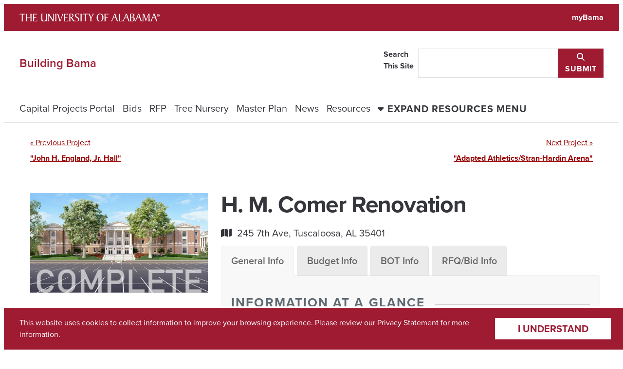

--- FILE ---
content_type: text/html; charset=UTF-8
request_url: https://buildingbama.ua.edu/projects/h-m-comer-renovation/
body_size: 66531
content:
<!doctype html>
<html lang="en-US">
	<head>
	<meta charset="UTF-8">
	<title>H. M. Comer Renovation | Building Bama</title>
<meta name='robots' content='max-image-preview:large' />
<link rel='dns-prefetch' href='//cdn.jsdelivr.net' />
<link rel='dns-prefetch' href='//assetfiles.ua.edu' />
<link rel='dns-prefetch' href='//use.fontawesome.com' />
<script type="text/javascript">
/* <![CDATA[ */
window._wpemojiSettings = {"baseUrl":"https:\/\/s.w.org\/images\/core\/emoji\/15.0.3\/72x72\/","ext":".png","svgUrl":"https:\/\/s.w.org\/images\/core\/emoji\/15.0.3\/svg\/","svgExt":".svg","source":{"concatemoji":"https:\/\/buildingbama.ua.edu\/wp-includes\/js\/wp-emoji-release.min.js?ver=6.6.4"}};
/*! This file is auto-generated */
!function(i,n){var o,s,e;function c(e){try{var t={supportTests:e,timestamp:(new Date).valueOf()};sessionStorage.setItem(o,JSON.stringify(t))}catch(e){}}function p(e,t,n){e.clearRect(0,0,e.canvas.width,e.canvas.height),e.fillText(t,0,0);var t=new Uint32Array(e.getImageData(0,0,e.canvas.width,e.canvas.height).data),r=(e.clearRect(0,0,e.canvas.width,e.canvas.height),e.fillText(n,0,0),new Uint32Array(e.getImageData(0,0,e.canvas.width,e.canvas.height).data));return t.every(function(e,t){return e===r[t]})}function u(e,t,n){switch(t){case"flag":return n(e,"\ud83c\udff3\ufe0f\u200d\u26a7\ufe0f","\ud83c\udff3\ufe0f\u200b\u26a7\ufe0f")?!1:!n(e,"\ud83c\uddfa\ud83c\uddf3","\ud83c\uddfa\u200b\ud83c\uddf3")&&!n(e,"\ud83c\udff4\udb40\udc67\udb40\udc62\udb40\udc65\udb40\udc6e\udb40\udc67\udb40\udc7f","\ud83c\udff4\u200b\udb40\udc67\u200b\udb40\udc62\u200b\udb40\udc65\u200b\udb40\udc6e\u200b\udb40\udc67\u200b\udb40\udc7f");case"emoji":return!n(e,"\ud83d\udc26\u200d\u2b1b","\ud83d\udc26\u200b\u2b1b")}return!1}function f(e,t,n){var r="undefined"!=typeof WorkerGlobalScope&&self instanceof WorkerGlobalScope?new OffscreenCanvas(300,150):i.createElement("canvas"),a=r.getContext("2d",{willReadFrequently:!0}),o=(a.textBaseline="top",a.font="600 32px Arial",{});return e.forEach(function(e){o[e]=t(a,e,n)}),o}function t(e){var t=i.createElement("script");t.src=e,t.defer=!0,i.head.appendChild(t)}"undefined"!=typeof Promise&&(o="wpEmojiSettingsSupports",s=["flag","emoji"],n.supports={everything:!0,everythingExceptFlag:!0},e=new Promise(function(e){i.addEventListener("DOMContentLoaded",e,{once:!0})}),new Promise(function(t){var n=function(){try{var e=JSON.parse(sessionStorage.getItem(o));if("object"==typeof e&&"number"==typeof e.timestamp&&(new Date).valueOf()<e.timestamp+604800&&"object"==typeof e.supportTests)return e.supportTests}catch(e){}return null}();if(!n){if("undefined"!=typeof Worker&&"undefined"!=typeof OffscreenCanvas&&"undefined"!=typeof URL&&URL.createObjectURL&&"undefined"!=typeof Blob)try{var e="postMessage("+f.toString()+"("+[JSON.stringify(s),u.toString(),p.toString()].join(",")+"));",r=new Blob([e],{type:"text/javascript"}),a=new Worker(URL.createObjectURL(r),{name:"wpTestEmojiSupports"});return void(a.onmessage=function(e){c(n=e.data),a.terminate(),t(n)})}catch(e){}c(n=f(s,u,p))}t(n)}).then(function(e){for(var t in e)n.supports[t]=e[t],n.supports.everything=n.supports.everything&&n.supports[t],"flag"!==t&&(n.supports.everythingExceptFlag=n.supports.everythingExceptFlag&&n.supports[t]);n.supports.everythingExceptFlag=n.supports.everythingExceptFlag&&!n.supports.flag,n.DOMReady=!1,n.readyCallback=function(){n.DOMReady=!0}}).then(function(){return e}).then(function(){var e;n.supports.everything||(n.readyCallback(),(e=n.source||{}).concatemoji?t(e.concatemoji):e.wpemoji&&e.twemoji&&(t(e.twemoji),t(e.wpemoji)))}))}((window,document),window._wpemojiSettings);
/* ]]> */
</script>
<link rel='stylesheet' id='js_composer_front-css' href='https://buildingbama.ua.edu/wp-content/plugins/js_composer/assets/css/js_composer.min.css?ver=3.1.3' type='text/css' media='all' />
<link rel='stylesheet' id='vc_tta_style-css' href='https://buildingbama.ua.edu/wp-content/plugins/js_composer/assets/css/js_composer_tta.min.css?ver=3.1.3' type='text/css' media='all' />
<style id='wp-emoji-styles-inline-css' type='text/css'>

	img.wp-smiley, img.emoji {
		display: inline !important;
		border: none !important;
		box-shadow: none !important;
		height: 1em !important;
		width: 1em !important;
		margin: 0 0.07em !important;
		vertical-align: -0.1em !important;
		background: none !important;
		padding: 0 !important;
	}
</style>
<link rel='stylesheet' id='wp-block-library-css' href='https://buildingbama.ua.edu/wp-includes/css/dist/block-library/style.min.css?ver=3.1.3' type='text/css' media='all' />
<link rel='stylesheet' id='cognito-block-global-css-css' href='https://buildingbama.ua.edu/wp-content/plugins/cognito-forms/dist/style-main.css?ver=3.1.3' type='text/css' media='all' />
<link rel='stylesheet' id='iee-eventbrite-events-block-style2-css' href='https://buildingbama.ua.edu/wp-content/plugins/import-eventbrite-events/assets/css/grid-style2.css?ver=3.1.3' type='text/css' media='all' />
<style id='pdfemb-pdf-embedder-viewer-style-inline-css' type='text/css'>
.wp-block-pdfemb-pdf-embedder-viewer{max-width:none}

</style>
<link rel='stylesheet' id='ua-theme-site-footer-style-css' href='https://buildingbama.ua.edu/wp-content/themes/ua-theme/src/site-blocks/site-footer/style.css?ver=3.1.3' type='text/css' media='all' />
<style id='global-styles-inline-css' type='text/css'>
:root{--wp--preset--aspect-ratio--square: 1;--wp--preset--aspect-ratio--4-3: 4/3;--wp--preset--aspect-ratio--3-4: 3/4;--wp--preset--aspect-ratio--3-2: 3/2;--wp--preset--aspect-ratio--2-3: 2/3;--wp--preset--aspect-ratio--16-9: 16/9;--wp--preset--aspect-ratio--9-16: 9/16;--wp--preset--color--black: #000000;--wp--preset--color--cyan-bluish-gray: #abb8c3;--wp--preset--color--white: #ffffff;--wp--preset--color--pale-pink: #f78da7;--wp--preset--color--vivid-red: #cf2e2e;--wp--preset--color--luminous-vivid-orange: #ff6900;--wp--preset--color--luminous-vivid-amber: #fcb900;--wp--preset--color--light-green-cyan: #7bdcb5;--wp--preset--color--vivid-green-cyan: #00d084;--wp--preset--color--pale-cyan-blue: #8ed1fc;--wp--preset--color--vivid-cyan-blue: #0693e3;--wp--preset--color--vivid-purple: #9b51e0;--wp--preset--gradient--vivid-cyan-blue-to-vivid-purple: linear-gradient(135deg,rgba(6,147,227,1) 0%,rgb(155,81,224) 100%);--wp--preset--gradient--light-green-cyan-to-vivid-green-cyan: linear-gradient(135deg,rgb(122,220,180) 0%,rgb(0,208,130) 100%);--wp--preset--gradient--luminous-vivid-amber-to-luminous-vivid-orange: linear-gradient(135deg,rgba(252,185,0,1) 0%,rgba(255,105,0,1) 100%);--wp--preset--gradient--luminous-vivid-orange-to-vivid-red: linear-gradient(135deg,rgba(255,105,0,1) 0%,rgb(207,46,46) 100%);--wp--preset--gradient--very-light-gray-to-cyan-bluish-gray: linear-gradient(135deg,rgb(238,238,238) 0%,rgb(169,184,195) 100%);--wp--preset--gradient--cool-to-warm-spectrum: linear-gradient(135deg,rgb(74,234,220) 0%,rgb(151,120,209) 20%,rgb(207,42,186) 40%,rgb(238,44,130) 60%,rgb(251,105,98) 80%,rgb(254,248,76) 100%);--wp--preset--gradient--blush-light-purple: linear-gradient(135deg,rgb(255,206,236) 0%,rgb(152,150,240) 100%);--wp--preset--gradient--blush-bordeaux: linear-gradient(135deg,rgb(254,205,165) 0%,rgb(254,45,45) 50%,rgb(107,0,62) 100%);--wp--preset--gradient--luminous-dusk: linear-gradient(135deg,rgb(255,203,112) 0%,rgb(199,81,192) 50%,rgb(65,88,208) 100%);--wp--preset--gradient--pale-ocean: linear-gradient(135deg,rgb(255,245,203) 0%,rgb(182,227,212) 50%,rgb(51,167,181) 100%);--wp--preset--gradient--electric-grass: linear-gradient(135deg,rgb(202,248,128) 0%,rgb(113,206,126) 100%);--wp--preset--gradient--midnight: linear-gradient(135deg,rgb(2,3,129) 0%,rgb(40,116,252) 100%);--wp--preset--font-size--small: var(--ua_font-size--small);--wp--preset--font-size--medium: var(--ua_font-size--medium);--wp--preset--font-size--large: var(--ua_font-size--large);--wp--preset--font-size--x-large: 42px;--wp--preset--font-size--xsmall: var(--ua_font-size--xsmall);--wp--preset--font-size--ui: inherit;--wp--preset--font-size--normal: var(--ua_font-size--normal);--wp--preset--font-size--xlarge: var(--ua_font-size--xlarge);--wp--preset--font-size--xxlarge: var(--ua_font-size--xxlarge);--wp--preset--font-family--body: var(--ua_font--body);--wp--preset--font-family--heading: var(--ua_font--heading);--wp--preset--font-family--accent: var(--ua_font--accent);--wp--preset--font-family--mono: var(--ua_font--mono);--wp--preset--spacing--20: 0.44rem;--wp--preset--spacing--30: 0.67rem;--wp--preset--spacing--40: 1rem;--wp--preset--spacing--50: 1.5rem;--wp--preset--spacing--60: 2.25rem;--wp--preset--spacing--70: 3.38rem;--wp--preset--spacing--80: 5.06rem;--wp--preset--spacing--05: var(--ua_space--05);--wp--preset--spacing--1: var(--ua_space--1);--wp--preset--spacing--2: var(--ua_space--2);--wp--preset--spacing--flow-half: var(--ua_space--flow-half);--wp--preset--spacing--gutter: var(--ua_space--gutter);--wp--preset--spacing--4: var(--ua_space--4);--wp--preset--spacing--flow: var(--ua_space--flow);--wp--preset--spacing--gap: var(--ua_space--grid-gap);--wp--preset--spacing--8: var(--ua_space--8);--wp--preset--spacing--flow-double: var(--ua_space--flow-double);--wp--preset--spacing--16: var(--ua_space--16);--wp--preset--spacing--section: var(--ua_space--section);--wp--preset--shadow--natural: 6px 6px 9px rgba(0, 0, 0, 0.2);--wp--preset--shadow--deep: 12px 12px 50px rgba(0, 0, 0, 0.4);--wp--preset--shadow--sharp: 6px 6px 0px rgba(0, 0, 0, 0.2);--wp--preset--shadow--outlined: 6px 6px 0px -3px rgba(255, 255, 255, 1), 6px 6px rgba(0, 0, 0, 1);--wp--preset--shadow--crisp: 6px 6px 0px rgba(0, 0, 0, 1);}.wp-block-cover{--wp--preset--color--white: #ffffff;--wp--preset--color--black: #000000;}:root { --wp--style--global--content-size: var(--ua_layout-width--content, 58rem);--wp--style--global--wide-size: var(--ua_layout-width--wide, 78rem); }:where(body) { margin: 0; }.wp-site-blocks > .alignleft { float: left; margin-right: 2em; }.wp-site-blocks > .alignright { float: right; margin-left: 2em; }.wp-site-blocks > .aligncenter { justify-content: center; margin-left: auto; margin-right: auto; }:where(.wp-site-blocks) > * { margin-block-start: 24px; margin-block-end: 0; }:where(.wp-site-blocks) > :first-child { margin-block-start: 0; }:where(.wp-site-blocks) > :last-child { margin-block-end: 0; }:root { --wp--style--block-gap: 24px; }:root :where(.is-layout-flow) > :first-child{margin-block-start: 0;}:root :where(.is-layout-flow) > :last-child{margin-block-end: 0;}:root :where(.is-layout-flow) > *{margin-block-start: 24px;margin-block-end: 0;}:root :where(.is-layout-constrained) > :first-child{margin-block-start: 0;}:root :where(.is-layout-constrained) > :last-child{margin-block-end: 0;}:root :where(.is-layout-constrained) > *{margin-block-start: 24px;margin-block-end: 0;}:root :where(.is-layout-flex){gap: 24px;}:root :where(.is-layout-grid){gap: 24px;}.is-layout-flow > .alignleft{float: left;margin-inline-start: 0;margin-inline-end: 2em;}.is-layout-flow > .alignright{float: right;margin-inline-start: 2em;margin-inline-end: 0;}.is-layout-flow > .aligncenter{margin-left: auto !important;margin-right: auto !important;}.is-layout-constrained > .alignleft{float: left;margin-inline-start: 0;margin-inline-end: 2em;}.is-layout-constrained > .alignright{float: right;margin-inline-start: 2em;margin-inline-end: 0;}.is-layout-constrained > .aligncenter{margin-left: auto !important;margin-right: auto !important;}.is-layout-constrained > :where(:not(.alignleft):not(.alignright):not(.alignfull)){max-width: var(--wp--style--global--content-size);margin-left: auto !important;margin-right: auto !important;}.is-layout-constrained > .alignwide{max-width: var(--wp--style--global--wide-size);}body .is-layout-flex{display: flex;}.is-layout-flex{flex-wrap: wrap;align-items: center;}.is-layout-flex > :is(*, div){margin: 0;}body .is-layout-grid{display: grid;}.is-layout-grid > :is(*, div){margin: 0;}body{font-family: var(--ua_typeset--normal);padding-top: 0px;padding-right: 0px;padding-bottom: 0px;padding-left: 0px;}a:where(:not(.wp-element-button)){text-decoration: underline;}:root :where(.wp-element-button, .wp-block-button__link){background-color: var(--ua_color-link, #9e1b32);border-radius: 0;border-width: 0;color: var(--ua_color-link--inverse, white);font-family: inherit;font-size: inherit;letter-spacing: .2em;line-height: inherit;padding-top: .25em;padding-right: .75em;padding-bottom: .25em;padding-left: .75em;text-decoration: none;text-transform: uppercase;}.has-black-color{color: var(--wp--preset--color--black) !important;}.has-cyan-bluish-gray-color{color: var(--wp--preset--color--cyan-bluish-gray) !important;}.has-white-color{color: var(--wp--preset--color--white) !important;}.has-pale-pink-color{color: var(--wp--preset--color--pale-pink) !important;}.has-vivid-red-color{color: var(--wp--preset--color--vivid-red) !important;}.has-luminous-vivid-orange-color{color: var(--wp--preset--color--luminous-vivid-orange) !important;}.has-luminous-vivid-amber-color{color: var(--wp--preset--color--luminous-vivid-amber) !important;}.has-light-green-cyan-color{color: var(--wp--preset--color--light-green-cyan) !important;}.has-vivid-green-cyan-color{color: var(--wp--preset--color--vivid-green-cyan) !important;}.has-pale-cyan-blue-color{color: var(--wp--preset--color--pale-cyan-blue) !important;}.has-vivid-cyan-blue-color{color: var(--wp--preset--color--vivid-cyan-blue) !important;}.has-vivid-purple-color{color: var(--wp--preset--color--vivid-purple) !important;}.has-black-background-color{background-color: var(--wp--preset--color--black) !important;}.has-cyan-bluish-gray-background-color{background-color: var(--wp--preset--color--cyan-bluish-gray) !important;}.has-white-background-color{background-color: var(--wp--preset--color--white) !important;}.has-pale-pink-background-color{background-color: var(--wp--preset--color--pale-pink) !important;}.has-vivid-red-background-color{background-color: var(--wp--preset--color--vivid-red) !important;}.has-luminous-vivid-orange-background-color{background-color: var(--wp--preset--color--luminous-vivid-orange) !important;}.has-luminous-vivid-amber-background-color{background-color: var(--wp--preset--color--luminous-vivid-amber) !important;}.has-light-green-cyan-background-color{background-color: var(--wp--preset--color--light-green-cyan) !important;}.has-vivid-green-cyan-background-color{background-color: var(--wp--preset--color--vivid-green-cyan) !important;}.has-pale-cyan-blue-background-color{background-color: var(--wp--preset--color--pale-cyan-blue) !important;}.has-vivid-cyan-blue-background-color{background-color: var(--wp--preset--color--vivid-cyan-blue) !important;}.has-vivid-purple-background-color{background-color: var(--wp--preset--color--vivid-purple) !important;}.has-black-border-color{border-color: var(--wp--preset--color--black) !important;}.has-cyan-bluish-gray-border-color{border-color: var(--wp--preset--color--cyan-bluish-gray) !important;}.has-white-border-color{border-color: var(--wp--preset--color--white) !important;}.has-pale-pink-border-color{border-color: var(--wp--preset--color--pale-pink) !important;}.has-vivid-red-border-color{border-color: var(--wp--preset--color--vivid-red) !important;}.has-luminous-vivid-orange-border-color{border-color: var(--wp--preset--color--luminous-vivid-orange) !important;}.has-luminous-vivid-amber-border-color{border-color: var(--wp--preset--color--luminous-vivid-amber) !important;}.has-light-green-cyan-border-color{border-color: var(--wp--preset--color--light-green-cyan) !important;}.has-vivid-green-cyan-border-color{border-color: var(--wp--preset--color--vivid-green-cyan) !important;}.has-pale-cyan-blue-border-color{border-color: var(--wp--preset--color--pale-cyan-blue) !important;}.has-vivid-cyan-blue-border-color{border-color: var(--wp--preset--color--vivid-cyan-blue) !important;}.has-vivid-purple-border-color{border-color: var(--wp--preset--color--vivid-purple) !important;}.has-vivid-cyan-blue-to-vivid-purple-gradient-background{background: var(--wp--preset--gradient--vivid-cyan-blue-to-vivid-purple) !important;}.has-light-green-cyan-to-vivid-green-cyan-gradient-background{background: var(--wp--preset--gradient--light-green-cyan-to-vivid-green-cyan) !important;}.has-luminous-vivid-amber-to-luminous-vivid-orange-gradient-background{background: var(--wp--preset--gradient--luminous-vivid-amber-to-luminous-vivid-orange) !important;}.has-luminous-vivid-orange-to-vivid-red-gradient-background{background: var(--wp--preset--gradient--luminous-vivid-orange-to-vivid-red) !important;}.has-very-light-gray-to-cyan-bluish-gray-gradient-background{background: var(--wp--preset--gradient--very-light-gray-to-cyan-bluish-gray) !important;}.has-cool-to-warm-spectrum-gradient-background{background: var(--wp--preset--gradient--cool-to-warm-spectrum) !important;}.has-blush-light-purple-gradient-background{background: var(--wp--preset--gradient--blush-light-purple) !important;}.has-blush-bordeaux-gradient-background{background: var(--wp--preset--gradient--blush-bordeaux) !important;}.has-luminous-dusk-gradient-background{background: var(--wp--preset--gradient--luminous-dusk) !important;}.has-pale-ocean-gradient-background{background: var(--wp--preset--gradient--pale-ocean) !important;}.has-electric-grass-gradient-background{background: var(--wp--preset--gradient--electric-grass) !important;}.has-midnight-gradient-background{background: var(--wp--preset--gradient--midnight) !important;}.has-small-font-size{font-size: var(--wp--preset--font-size--small) !important;}.has-medium-font-size{font-size: var(--wp--preset--font-size--medium) !important;}.has-large-font-size{font-size: var(--wp--preset--font-size--large) !important;}.has-x-large-font-size{font-size: var(--wp--preset--font-size--x-large) !important;}.has-xsmall-font-size{font-size: var(--wp--preset--font-size--xsmall) !important;}.has-ui-font-size{font-size: var(--wp--preset--font-size--ui) !important;}.has-normal-font-size{font-size: var(--wp--preset--font-size--normal) !important;}.has-xlarge-font-size{font-size: var(--wp--preset--font-size--xlarge) !important;}.has-xxlarge-font-size{font-size: var(--wp--preset--font-size--xxlarge) !important;}.has-body-font-family{font-family: var(--wp--preset--font-family--body) !important;}.has-heading-font-family{font-family: var(--wp--preset--font-family--heading) !important;}.has-accent-font-family{font-family: var(--wp--preset--font-family--accent) !important;}.has-mono-font-family{font-family: var(--wp--preset--font-family--mono) !important;}.wp-block-cover.has-white-color{color: var(--wp--preset--color--white) !important;}.wp-block-cover.has-black-color{color: var(--wp--preset--color--black) !important;}.wp-block-cover.has-white-background-color{background-color: var(--wp--preset--color--white) !important;}.wp-block-cover.has-black-background-color{background-color: var(--wp--preset--color--black) !important;}.wp-block-cover.has-white-border-color{border-color: var(--wp--preset--color--white) !important;}.wp-block-cover.has-black-border-color{border-color: var(--wp--preset--color--black) !important;}
:root :where(.wp-block-pullquote){font-size: 1.5em;line-height: 1.6;}
</style>
<link rel='stylesheet' id='slick-style-css' href='https://buildingbama.ua.edu/wp-content/plugins/blog-designer-pack/assets/css/slick.css?ver=3.1.3' type='text/css' media='all' />
<link rel='stylesheet' id='bdp-public-style-css' href='https://buildingbama.ua.edu/wp-content/plugins/blog-designer-pack/assets/css/bdp-public.css?ver=3.1.3' type='text/css' media='all' />
<link rel='stylesheet' id='font-awesome-css' href='https://buildingbama.ua.edu/wp-content/plugins/import-eventbrite-events/assets/css/font-awesome.min.css?ver=3.1.3' type='text/css' media='all' />
<link rel='stylesheet' id='import-eventbrite-events-front-css' href='https://buildingbama.ua.edu/wp-content/plugins/import-eventbrite-events/assets/css/import-eventbrite-events.css?ver=3.1.3' type='text/css' media='all' />
<link rel='stylesheet' id='import-eventbrite-events-front-style2-css' href='https://buildingbama.ua.edu/wp-content/plugins/import-eventbrite-events/assets/css/grid-style2.css?ver=3.1.3' type='text/css' media='all' />
<link rel='stylesheet' id='search-filter-plugin-styles-css' href='https://buildingbama.ua.edu/wp-content/plugins/search-filter-pro/public/assets/css/search-filter.min.css?ver=3.1.3' type='text/css' media='all' />
<link rel='stylesheet' id='ctdb-style-css' href='https://buildingbama.ua.edu/wp-content/plugins/wp-discussion-board/assets/css/style.css?ver=3.1.3' type='text/css' media='all' />
<link rel='stylesheet' id='dashicons-css' href='https://buildingbama.ua.edu/wp-includes/css/dashicons.min.css?ver=3.1.3' type='text/css' media='all' />
<link rel='stylesheet' id='buildingbama-legacy-icon-style-css' href='https://buildingbama.ua.edu/wp-content/themes/buildingbama/legacy-assets/css/src/font-awesome.css?ver=3.1.3' type='text/css' media='all' />
<link rel='stylesheet' id='buildingbama-legacy-style-css' href='https://buildingbama.ua.edu/wp-content/themes/buildingbama/legacy-assets/css/dist/style.css?ver=3.1.3' type='text/css' media='all' />
<link rel='stylesheet' id='ua-styles-css' href='https://buildingbama.ua.edu/wp-content/themes/ua-theme/assets/styles/ua-theme-3.6.3.css?ver=3.1.3' type='text/css' media='all' />
<link rel='stylesheet' id='fontawesome-css' href='https://assetfiles.ua.edu/fonts/fa_v6/fontawesome.css?ver=6.6.4' type='text/css' media='all' />
<link rel='stylesheet' id='cookie-banner-styles-css' href='https://buildingbama.ua.edu/wp-content/themes/ua-theme/assets/styles/cookie-banner.css?ver=3.1.3' type='text/css' media='all' />
<link rel='stylesheet' id='ua-tokens-css' href='https://buildingbama.ua.edu/wp-content/themes/ua-theme/assets/styles/ua-tokens-3.6.3.css?ver=3.1.3' type='text/css' media='all' />
<link rel='stylesheet' id='tablepress-default-css' href='https://buildingbama.ua.edu/wp-content/plugins/tablepress/css/build/default.css?ver=3.1.3' type='text/css' media='all' />
<link rel='stylesheet' id='font-awesome-official-css' href='https://use.fontawesome.com/releases/v5.15.4/css/all.css' type='text/css' media='all' integrity="sha384-DyZ88mC6Up2uqS4h/KRgHuoeGwBcD4Ng9SiP4dIRy0EXTlnuz47vAwmeGwVChigm" crossorigin="anonymous" />
<link rel='stylesheet' id='fancybox-css' href='https://cdn.jsdelivr.net/npm/@fancyapps/ui@5.0/dist/fancybox/fancybox.css?ver=5' type='text/css' media='all' />
<link rel='stylesheet' id='my-calendar-reset-css' href='https://buildingbama.ua.edu/wp-content/plugins/my-calendar/css/reset.css?ver=3.1.3' type='text/css' media='all' />
<link rel='stylesheet' id='my-calendar-style-css' href='https://buildingbama.ua.edu/wp-content/plugins/my-calendar/styles/twentytwentytwo.css?ver=3.1.3' type='text/css' media='all' />
<style id='my-calendar-style-inline-css' type='text/css'>

/* Styles by My Calendar - Joe Dolson https://www.joedolson.com/ */

.my-calendar-modal .event-title svg { background-color: #243f82; padding: 3px; }
.mc-main .mc_general .event-title, .mc-main .mc_general .event-title a { background: #243f82 !important; color: #ffffff !important; }
.mc-main .mc_general .event-title button { background: #243f82 !important; color: #ffffff !important; }
.mc-main .mc_general .event-title a:hover, .mc-main .mc_general .event-title a:focus { background: #000c4f !important;}
.mc-main .mc_general .event-title button:hover, .mc-main .mc_general .event-title button:focus { background: #000c4f !important;}
.my-calendar-modal .event-title svg { background-color: #dd3333; padding: 3px; }
.mc-main .mc_test .event-title, .mc-main .mc_test .event-title a { background: #dd3333 !important; color: #ffffff !important; }
.mc-main .mc_test .event-title button { background: #dd3333 !important; color: #ffffff !important; }
.mc-main .mc_test .event-title a:hover, .mc-main .mc_test .event-title a:focus { background: #aa0000 !important;}
.mc-main .mc_test .event-title button:hover, .mc-main .mc_test .event-title button:focus { background: #aa0000 !important;}
.mc-main, .mc-event, .my-calendar-modal, .my-calendar-modal-overlay {--primary-dark: #313233; --primary-light: #fff; --secondary-light: #fff; --secondary-dark: #000; --highlight-dark: #666; --highlight-light: #efefef; --close-button: #b32d2e; --search-highlight-bg: #f5e6ab; --navbar-background: transparent; --nav-button-bg: #fff; --nav-button-color: #313233; --nav-button-border: #313233; --nav-input-border: #313233; --nav-input-background: #fff; --nav-input-color: #313233; --grid-cell-border: #0000001f; --grid-header-border: #313233; --grid-header-color: #313233; --grid-header-bg: transparent; --grid-cell-background: transparent; --current-day-border: #313233; --current-day-color: #313233; --current-day-bg: transparent; --date-has-events-bg: #313233; --date-has-events-color: #f6f7f7; --calendar-heading: clamp( 1.125rem, 24px, 2.5rem ); --event-title: clamp( 1.25rem, 24px, 2.5rem ); --grid-date: 16px; --grid-date-heading: clamp( .75rem, 16px, 1.5rem ); --modal-title: 1.5rem; --navigation-controls: clamp( .75rem, 16px, 1.5rem ); --card-heading: 1.125rem; --list-date: 1.25rem; --author-card: clamp( .75rem, 14px, 1.5rem); --single-event-title: clamp( 1.25rem, 24px, 2.5rem ); --mini-time-text: clamp( .75rem, 14px 1.25rem ); --list-event-date: 1.25rem; --list-event-title: 1.2rem; --category-mc_general: #243f82; --category-mc_test: #dd3333; }
</style>
<link rel='stylesheet' id='font-awesome-official-v4shim-css' href='https://use.fontawesome.com/releases/v5.15.4/css/v4-shims.css' type='text/css' media='all' integrity="sha384-Vq76wejb3QJM4nDatBa5rUOve+9gkegsjCebvV/9fvXlGWo4HCMR4cJZjjcF6Viv" crossorigin="anonymous" />
<style id='font-awesome-official-v4shim-inline-css' type='text/css'>
@font-face {
font-family: "FontAwesome";
font-display: block;
src: url("https://use.fontawesome.com/releases/v5.15.4/webfonts/fa-brands-400.eot"),
		url("https://use.fontawesome.com/releases/v5.15.4/webfonts/fa-brands-400.eot?#iefix") format("embedded-opentype"),
		url("https://use.fontawesome.com/releases/v5.15.4/webfonts/fa-brands-400.woff2") format("woff2"),
		url("https://use.fontawesome.com/releases/v5.15.4/webfonts/fa-brands-400.woff") format("woff"),
		url("https://use.fontawesome.com/releases/v5.15.4/webfonts/fa-brands-400.ttf") format("truetype"),
		url("https://use.fontawesome.com/releases/v5.15.4/webfonts/fa-brands-400.svg#fontawesome") format("svg");
}

@font-face {
font-family: "FontAwesome";
font-display: block;
src: url("https://use.fontawesome.com/releases/v5.15.4/webfonts/fa-solid-900.eot"),
		url("https://use.fontawesome.com/releases/v5.15.4/webfonts/fa-solid-900.eot?#iefix") format("embedded-opentype"),
		url("https://use.fontawesome.com/releases/v5.15.4/webfonts/fa-solid-900.woff2") format("woff2"),
		url("https://use.fontawesome.com/releases/v5.15.4/webfonts/fa-solid-900.woff") format("woff"),
		url("https://use.fontawesome.com/releases/v5.15.4/webfonts/fa-solid-900.ttf") format("truetype"),
		url("https://use.fontawesome.com/releases/v5.15.4/webfonts/fa-solid-900.svg#fontawesome") format("svg");
}

@font-face {
font-family: "FontAwesome";
font-display: block;
src: url("https://use.fontawesome.com/releases/v5.15.4/webfonts/fa-regular-400.eot"),
		url("https://use.fontawesome.com/releases/v5.15.4/webfonts/fa-regular-400.eot?#iefix") format("embedded-opentype"),
		url("https://use.fontawesome.com/releases/v5.15.4/webfonts/fa-regular-400.woff2") format("woff2"),
		url("https://use.fontawesome.com/releases/v5.15.4/webfonts/fa-regular-400.woff") format("woff"),
		url("https://use.fontawesome.com/releases/v5.15.4/webfonts/fa-regular-400.ttf") format("truetype"),
		url("https://use.fontawesome.com/releases/v5.15.4/webfonts/fa-regular-400.svg#fontawesome") format("svg");
unicode-range: U+F004-F005,U+F007,U+F017,U+F022,U+F024,U+F02E,U+F03E,U+F044,U+F057-F059,U+F06E,U+F070,U+F075,U+F07B-F07C,U+F080,U+F086,U+F089,U+F094,U+F09D,U+F0A0,U+F0A4-F0A7,U+F0C5,U+F0C7-F0C8,U+F0E0,U+F0EB,U+F0F3,U+F0F8,U+F0FE,U+F111,U+F118-F11A,U+F11C,U+F133,U+F144,U+F146,U+F14A,U+F14D-F14E,U+F150-F152,U+F15B-F15C,U+F164-F165,U+F185-F186,U+F191-F192,U+F1AD,U+F1C1-F1C9,U+F1CD,U+F1D8,U+F1E3,U+F1EA,U+F1F6,U+F1F9,U+F20A,U+F247-F249,U+F24D,U+F254-F25B,U+F25D,U+F267,U+F271-F274,U+F279,U+F28B,U+F28D,U+F2B5-F2B6,U+F2B9,U+F2BB,U+F2BD,U+F2C1-F2C2,U+F2D0,U+F2D2,U+F2DC,U+F2ED,U+F328,U+F358-F35B,U+F3A5,U+F3D1,U+F410,U+F4AD;
}
</style>
<script type="text/javascript" src="https://buildingbama.ua.edu/wp-includes/js/jquery/jquery.min.js?ver=3.7.1" id="jquery-core-js"></script>
<script type="text/javascript" src="https://buildingbama.ua.edu/wp-includes/js/jquery/jquery-migrate.min.js?ver=3.4.1" id="jquery-migrate-js"></script>
<script type="text/javascript" id="search-filter-plugin-build-js-extra">
/* <![CDATA[ */
var SF_LDATA = {"ajax_url":"https:\/\/buildingbama.ua.edu\/wp-admin\/admin-ajax.php","home_url":"https:\/\/buildingbama.ua.edu\/","extensions":[]};
/* ]]> */
</script>
<script type="text/javascript" src="https://buildingbama.ua.edu/wp-content/plugins/search-filter-pro/public/assets/js/search-filter-build.min.js?ver=2.5.19" id="search-filter-plugin-build-js"></script>
<script type="text/javascript" src="https://buildingbama.ua.edu/wp-content/plugins/search-filter-pro/public/assets/js/chosen.jquery.min.js?ver=2.5.19" id="search-filter-plugin-chosen-js"></script>
<script></script><link rel="https://api.w.org/" href="https://buildingbama.ua.edu/wp-json/" /><link rel="EditURI" type="application/rsd+xml" title="RSD" href="https://buildingbama.ua.edu/xmlrpc.php?rsd" />
<link rel="canonical" href="https://buildingbama.ua.edu/projects/h-m-comer-renovation/" />
<link rel='shortlink' href='https://buildingbama.ua.edu/?p=1268' />
<link rel="alternate" title="oEmbed (JSON)" type="application/json+oembed" href="https://buildingbama.ua.edu/wp-json/oembed/1.0/embed?url=https%3A%2F%2Fbuildingbama.ua.edu%2Fprojects%2Fh-m-comer-renovation%2F" />
<link rel="alternate" title="oEmbed (XML)" type="text/xml+oembed" href="https://buildingbama.ua.edu/wp-json/oembed/1.0/embed?url=https%3A%2F%2Fbuildingbama.ua.edu%2Fprojects%2Fh-m-comer-renovation%2F&#038;format=xml" />
<link type="text/css" rel="stylesheet" href="https://buildingbama.ua.edu/wp-content/plugins/category-specific-rss-feed-menu/wp_cat_rss_style.css" />
<script type="text/javascript">
           	 	var ajaxurl = "https://buildingbama.ua.edu/wp-admin/admin-ajax.php";
         	</script><!-- Analytics by WP Statistics v14.10.1 - https://wp-statistics.com/ -->
<meta name="description" content="This renovation was completed in August of 2018 and is in use by the College of Engineering." /><meta property="og:description" content="This renovation was completed in August of 2018 and is in use by the College of Engineering." /><meta property="og:type" content="article" /><meta property="og:title" content="H. M. Comer Renovation - Building Bama | The University of Alabama" /><meta property="og:image" content="https://buildingbama.ua.edu/wp-content/uploads/2021/03/HM-Comer-300x168.jpg" /><meta name="twitter:card" content="summary_large_image"><meta name="viewport" content="width=device-width, initial-scale=1"><link rel="icon" href="https://assetfiles.ua.edu/brand/favicons/favicon.ico" sizes="32x32">
    <link rel="icon" href="https://assetfiles.ua.edu/brand/favicons/icon.svg" type="image/svg+xml">
    <link rel="apple-touch-icon" href="https://assetfiles.ua.edu/brand/favicons/apple-touch-icon.png">
    <link rel="manifest" href="https://assetfiles.ua.edu/brand/favicons/manifest.webmanifest"><meta name="generator" content="Powered by WPBakery Page Builder - drag and drop page builder for WordPress."/>
<noscript><style> .wpb_animate_when_almost_visible { opacity: 1; }</style></noscript>	</head>

	<body class="projects-template-default single single-projects postid-1268 single-format-standard wp-embed-responsive ctdb-layout-standard ctdb-archive-layout-standard ctdb-building-bama-child-theme ctdb-user-can-view ctdb-user-can-post wpb-js-composer js-comp-ver-7.8 vc_responsive" >
		<div class="ua_minerva" id="ua_app">

		<header>
		<section class="ua_brand-bar">
  <a class="screen-reader-text skip-link" href="#wp--skip-link--target">Skip to content</a>
  <div class="ua_brand-bar_content">
    <a href="https://ua.edu" class="ua_brand-bar_logo">
      <img src="https://assetfiles.ua.edu/brand/logos/UA_Wordmark-White.svg" alt="The University of Alabama" />
    </a>
    <a href="http://mybama.ua.edu/" class="ua_brand-bar_link">myBama</a>
  </div>
</section>
		<section id="UA_TitleBar" class="ua_title-bar">
  <div class="ua_title-bar_content" id="UA_TitleBar_Content">
    <div class="ua_title-bar_expander-row">
      <div class="ua_title-bar_title-group">
        <a href="https://buildingbama.ua.edu" class="ua_title-bar_name">
          Building Bama        </a>
              </div>
      <button
        type="button"
        id="UA_TitleBarExpander"
        class="ua_title-bar_expander"
        aria-expanded="false"
        aria-haspopup="true"
        aria-controls="UA_TitleBar_Search UA_PrimaryNav"
      >
        <span class="ua_title-bar_expander_closed" aria-hidden="false">
          <span class="fa fa-bars" title="Expand title bar menu" aria-hidden="false"></span>
          <span class="ua_visually-hidden">Expand title bar menu</span>
        </span>
        <span class="ua_title-bar_expander_open" aria-hidden="true">
          <span class="fa fa-xmark" title="Close title bar menu" aria-hidden="true"></span>
          <span class="ua_visually-hidden">Close title bar menu</span>
        </span>
      </button>
    </div>
      <form
        id="UA_TitleSearch"
        action="https://buildingbama.ua.edu"
        method="GET"
        class="ua_input-group ua_title-bar_search"
        role="search"
        aria-label="Sitewide"
        aria-hidden="true"
      >
        <label class="ua_visually-hidden" for="UA_TitleSearch_Input">
          Search This Site
        </label>
        <input type="search" role="searchbox" name="s" id="UA_TitleSearch_Input" />
        <button type="submit">
          <span class="fa fa-magnifying-glass" title="Submit" aria-hidden="true"></span>
          <span class="ua_visually-hidden">Submit</span>
        </button>
      </form>
    </div>
      <nav aria-label="Primary Navigation" class="ua_primary-navigation" id="UA_PrimaryNav" aria-hidden="true">
      <ul id="menu-main-nav" class="ua_primary-navigation_list"><li><a href="https://buildingbama.ua.edu/search/">Capital Projects Portal</a></li>
<li><a href="https://constructionpublicinfo.ua.edu/bids/">Bids</a></li>
<li><a href="https://buildingbama.ua.edu/rfp/">RFP</a></li>
<li><a href="https://campusplanning.ua.edu/tree-nursery/">Tree Nursery</a></li>
<li><a href="https://buildingbama.ua.edu/2024-master-plan/">Master Plan</a></li>
<li><a href="https://buildingbama.ua.edu/news/">News</a></li>
<li class="ua_menu-item-parent"><a href="https://buildingbama.ua.edu/resources">Resources</a>
        <button>
          <span class="ua_primary-navigation_inactive_content">
            <span class="fa fa-caret-down" title="Expand Resources menu" aria-hidden="true"></span>
            <span class="ua_visually-hidden">Expand Resources menu</span>
          </span>

          <span class="ua_primary-navigation_active_content">
            <span class="fa fa-caret-up" title="Close Resources menu" aria-hidden="true"></span>
            <span class="ua_visually-hidden">Close Resources menu</span>
          </span>
        </button><ul>	<li><a href="https://buildingbama.ua.edu/acdp/">ACDP</a></li>
	<li><a href="https://uasystem.edu/board/meeting-agenda-minutes">BOT Meetings</a></li>
	<li><a href="https://www.ua.edu/map/">Campus Map</a></li>
	<li><a href="https://buildingbama.ua.edu/outage-calendar/">Outage Calendar</a></li>
	<li><a href="https://buildingbama.ua.edu/tools/">Tools</a></li>
</ul>
</li>
</ul>    </nav>
    </section>
				</header>

		<main id="wp--skip-link--target" class="ua_page">
		<div class="ua_page_content is-layout-flow">
			<div class="entry-content is-layout-flow wp-block-post-content alignfull">
			<section class="site-content">
<div class="container projects1">
<div class="row">
<div class="col-lg-12 col-lg">
<article id="post-1268" class="news">
<div class="previousNext">
<div class="align-left">	<a rel="prev" href="https://buildingbama.ua.edu/projects/john-h-england-jr-hall/" title="John H. England, Jr. Hall" class="">&laquo; Previous Project<br /><strong>&quot;John H. England, Jr. Hall&quot;</strong></a>
</div><div class="align-right">	<a rel="next" href="https://buildingbama.ua.edu/projects/adapted-athletics-stran-hardin-arena/" title="Adapted Athletics/Stran-Hardin Arena"class="">Next Project &raquo;<br /><strong>&quot;Adapted Athletics/Stran-Hardin Arena&quot;</strong></a>
</div></div>

<div class="wpb_column vc_column_container vc_col-sm-4">
<div class="vc_column-inner">
<div class="wpb_wrapper">
<a title="Project image gallery opens in popup" class="group" data-fancybox="gallery" aria-hidden="true" href="https://buildingbama.ua.edu/wp-content/uploads/2021/03/HM-Comer.jpg" rel="group1">
<img src="https://buildingbama.ua.edu/wp-content/uploads/2021/03/HM-Comer.jpg" style="width:100%; margin-top:25px;" alt=""  />
</a>

<div class="galleryrow" style="">
<div class="gallerycolumn">
	<a class="group" data-fancybox="gallery" href="https://buildingbama.ua.edu/wp-content/uploads/2019/10/1810013_ZR_002_HM_Comer.jpg" rel="group1">
<img src="https://buildingbama.ua.edu/wp-content/uploads/2019/10/1810013_ZR_002_HM_Comer-150x150.jpg" alt="Exterior View of Completed Renovation Hm Comer Renovation"  />
</a>
		<a class="group" data-fancybox="gallery" href="https://buildingbama.ua.edu/wp-content/uploads/2019/10/HM-Comer-Rendering-web.jpg" rel="group1">
<img src="https://buildingbama.ua.edu/wp-content/uploads/2019/10/HM-Comer-Rendering-web-150x150.jpg" alt="Rendering of West Side of Building Hm Comer Renovation"  />
</a>
		<a class="group" data-fancybox="gallery" href="https://buildingbama.ua.edu/wp-content/uploads/2019/10/1810013_ZR_005_HM_Comer.jpg" rel="group1">
<img src="https://buildingbama.ua.edu/wp-content/uploads/2019/10/1810013_ZR_005_HM_Comer-150x150.jpg" alt="View of Completed Renovation of Hm Comer Renovation"  />
</a>
		<a class="group" data-fancybox="gallery" href="https://buildingbama.ua.edu/wp-content/uploads/2019/10/DSCN0655.jpg" rel="group1">
<img src="https://buildingbama.ua.edu/wp-content/uploads/2019/10/DSCN0655-150x150.jpg" alt="Interior View of Seating Area"  />
</a>
		<a class="group" data-fancybox="gallery" href="https://buildingbama.ua.edu/wp-content/uploads/2019/10/DSCN0666.jpg" rel="group1">
<img src="https://buildingbama.ua.edu/wp-content/uploads/2019/10/DSCN0666-150x150.jpg" alt="Hallway in HM Comer"  />
</a>
		</div>
</div>
	
<a href="http://buildingbama.ua.edu/search" class="link"> <i class="fas fa-arrow-circle-left mooCon" aria-hidden="true"></i> Back to All Projects</a>

</div>
</div>
</div>

<div class="wpb_column vc_column_container vc_col-sm-8">
<div class="news-body">
<h2>H. M. Comer Renovation</h2>
<ul class="list-inline">
<li>
<i class="fa fa-map" aria-hidden="true"></i>
245 7th Ave, Tuscaloosa, AL 35401</li>
</ul>

<div class="wpb_wrapper">
<div class="vc_tta-container" data-vc-action="collapse">
<div class="vc_general vc_tta vc_tta-tabs vc_tta-color-grey vc_tta-style-classic vc_tta-shape-rounded vc_tta-spacing-1 vc_tta-tabs-position-top vc_tta-controls-align-left">
<div class="vc_tta-tabs-container">
<ul class="vc_tta-tabs-list">
<li class="vc_tta-tab vc_active" data-vc-tab=""><a href="#capitalprojectinformation" data-vc-tabs="" data-vc-container=".vc_tta"><span class="vc_tta-title-text">General Info</span></a></li>
<li class="vc_tta-tab" data-vc-tab=""><a href="#projectbudgetinfo" data-vc-tabs="" data-vc-container=".vc_tta"><span class="vc_tta-title-text">Budget Info</span></a></li>
<li class="vc_tta-tab" data-vc-tab=""><a href="#projectbotinfo" data-vc-tabs="" data-vc-container=".vc_tta"><span class="vc_tta-title-text">BOT Info</span></a></li>
<li class="vc_tta-tab" data-vc-tab=""><a href="#rfqbidinfo" data-vc-tabs="" data-vc-container=".vc_tta"><span class="vc_tta-title-text">RFQ/Bid Info</span></a></li>
</ul>
</div>
<div class="vc_tta-panels-container">
<div class="vc_tta-panels">
<div class="vc_tta-panel vc_active" id="capitalprojectinformation" data-vc-content=".vc_tta-panel-body">
<div class="vc_tta-panel-heading">
<h4 class="vc_tta-panel-title">
<a href="#capitalprojectinformation" data-vc-accordion="" data-vc-container=".vc_tta-container">
<span class="vc_tta-title-text"><i class="fas fa-plus mooCon" aria-hidden="true"></i>General Info</span></a>
</h4>
</div>
<div class="vc_tta-panel-body" style="">
<div class="wpb_column vc_column_container vc_col-sm-12">
<div class="wpb_column vc_column_container vc_col-sm-12">
<div class="testClass">Information at a Glance</div>
</div>
<div class="wpb_column vc_column_container vc_col-sm-3">
	<h4 class="dashboard"><b><i class="fas fa-building mooCon" aria-hidden="true"></i> Use</b></h4><p class="dashanswer">Academic </p>
	
	<h4 class="dashboard"><b><i class="fas fa-clock mooCon" aria-hidden="true"></i> Status</b></h4>
	<p class="dashanswer">Closed</a></p>
											
	<h4 class="dashboard"><b><i class="fas fa-hammer mooCon" aria-hidden="true"></i> Construction Type</b></h4>
<p class="dashanswer">Renovation</p>
	
<h4 class="dashboard"><b><i class="fas fa-adjust mooCon" aria-hidden="true"></i> Current Phase</b></h4><p class="dashanswer">Complete</p>
		<h4 class="dashboard"><b><i class="fas fa-university mooCon" aria-hidden="true"></i> College or Division</b></h4><p class="dashanswer">College of Engineering</p>
	
</div>

<div class="wpb_column vc_column_container vc_col-sm-1">
</div>

<div class="wpb_column vc_column_container vc_col-sm-3">

<h4 class="dashboard"><b><i class="fas fa-hashtag mooCon" aria-hidden="true"></i> CA Filing Code</b></h4><p class="dashanswer">245-16-863 </p>
	<h4 class="dashboard"><b><i class="fas fa-th mooCon" aria-hidden="true"></i> Project GSF</b></h4><p class="dashanswer">70,028</p>
		<h4 class="dashboard"><b><i class="fas fa-calendar mooCon" aria-hidden="true"></i> Bid Date</b></h4><p class="dashanswer">4/6/2017</p>
	
	<h4 class="dashboard"><b><i class="fas fa-hourglass-start mooCon" aria-hidden="true"></i> Construction Start</b></h4><p class="dashanswer">April 2017</p>
		<h4 class="dashboard"><b><i class="fas fa-hourglass-end mooCon" aria-hidden="true"></i> Construction End</b></h4><p class="dashanswer">August 2018</p>
																																						<h4 class="dashboard"><b><i class="fas fa-calendar mooCon" aria-hidden="true"></i> COSC Date</b></h4><p class="dashanswer">' 8/1/2018</p>
	</div>
<div class="wpb_column vc_column_container vc_col-sm-1">
</div>

<div class="wpb_column vc_column_container vc_col-sm-3">

	<h4 class="dashboard"><b><i class="fas fa-drafting-compass mooCon" aria-hidden="true"></i> Project Architect</b></h4><p class="dashanswer">KPS Group, Inc.</p>
		<h4 class="dashboard"><b><i class="fas fa-hard-hat mooCon" aria-hidden="true"></i> General Contractor</b></h4><p class="dashanswer">Bailey Harris</p>
		<h4 class="dashboard"><b><i class="fas fa-user mooCon" aria-hidden="true"></i> Project Manager</b></h4><p class="dashanswer">Matt Ernst (8-9740)</p>
																																				<h4 class="dashboard"><b><i class="fas fa-user mooCon" aria-hidden="true"></i> Field Coordinator</b></h4><p class="dashanswer">John Chesnut (8-1684)</p>
																																			<h4 class="dashboard"><b><i class="fas fa-user mooCon" aria-hidden="true"></i> Interior Designer</b></h4><p class="dashanswer">Brittany Kyles (8-9001) </p>
																																			
	<h4 class="dashboard"><b><i class="fas fa-user mooCon" aria-hidden="true"></i> Project Admin</b></h4><p class="dashanswer">TBD</p>
	
</div>

</div>

<div class="wpb_column vc_column_container vc_col-sm-12">
</div>


<div class="wpb_column vc_column_container vc_col-sm-12">
<div class="testClass relatedLinks">Related Links</div>
<a href="https://uafinancialaffairs.sharepoint.com/sites/7M27T/245-16-863/" target="_blank" class="link"> <b><i class="fas fa-external-link-alt mooCon" aria-hidden="true"></i> View Active SharePoint Project Site</b> </a>
	<a href="https://fmax.fa.ua.edu/fmax/screen/PROJECT_VIEW?project=90718" target="_blank" class="link"> <b><i class="fas fa-external-link-alt mooCon" aria-hidden="true"></i> View AiM Workspace</b></a>
	<a href="https://constructionpublicinfo.ua.edu/bids/" target="_blank" class="link"> <b><i class="fas fa-external-link-alt mooCon" aria-hidden="true"></i> View Bid Site</b> </a>
	<a href="https://uafinancialaffairs.sharepoint.com/sites/98C3D/Zone1/buildings/245" target="_blank" class="link"> <b><i class="fas fa-external-link-alt mooCon" aria-hidden="true"></i> View Building on BIR</b></a>
	<a href="https://map.concept3d.com/?id=1222#!m/324802" target="_blank" class="link"> <b><i class="fas fa-external-link-alt mooCon" aria-hidden="true"></i> View on Campus Map</b> </a>
	
<a href="https://constructionpublicinfo.ua.edu/agreements/" target="_blank" class="link"> <b><i class="fas fa-external-link-alt mooCon" aria-hidden="true"></i> View Consultant and Architect Agreements</b> </a>
	<a href="https://constructionpublicinfo.ua.edu/design-guidelines/" target="_blank" class="link"> <b><i class="fas fa-external-link-alt mooCon" aria-hidden="true"></i> View Design Guidelines</b> </a>
	<a href="https://constructionpublicinfo.ua.edu/front-end-documents/" target="_blank" class="link"> <b><i class="fas fa-external-link-alt mooCon" aria-hidden="true"></i> View Front End Documents</b> </a>
	<a href="https://constructionpublicinfo.ua.edu/public-forms/" target="_blank" class="link"> <b><i class="fas fa-external-link-alt mooCon" aria-hidden="true"></i> View Instructions and Forms</b> </a>
	<br />

</div>

</div>
</div>
</div>
<div class="vc_tta-panel" id="projectbudgetinfo" data-vc-content=".vc_tta-panel-body">
<div class="vc_tta-panel-heading">
<h4 class="vc_tta-panel-title">
<a href="#projectbudgetinfo" data-vc-accordion="" data-vc-container=".vc_tta-container">
<span class="vc_tta-title-text"><i class="fas fa-plus mooCon" aria-hidden="true"></i>Budget Info</span></a>
</h4>
</div>
<div class="vc_tta-panel-body" style="height=0px;">

<div class="wpb_column vc_column_container vc_col-sm-12">
<div class="testClass">Information at a Glance</div>
</div>
<div class="wpb_column vc_column_container vc_col-sm-3">

	<h4 class="dashboard"><b><i class="fas fa-file-invoice-dollar mooCon" aria-hidden="true"></i> BOT Budget</b></h4>
	<p class="dashanswer">
	$24,600,000
</p>
	<h4 class="dashboard"><b><i class="fas fa-file-invoice-dollar mooCon" aria-hidden="true"></i> Funding Sources</b> </h4>
<ul>
	</ul>
		
<ul class="fundul">
	<li class="fundli">

					2017 General Revenue Bonds	<b>:
			<br />
					$22,600,000			
</li>

		<li class="fundli">

					University Funds	<b>:
			<br />
					$2,000,000			
</li>

		</ul>

	
</div>
<div class="wpb_column vc_column_container vc_col-sm-1">
</div>

<div class="wpb_column vc_column_container vc_col-sm-3">

	<h4 class="dashboard"><b><i class="fas fa-dollar mooCon" aria-hidden="true"></i> Banner/Project #</b></h4><p class="dashanswer">90718</p>
		<h4 class="dashboard"><b><i class="fas fa-user-circle mooCon" aria-hidden="true"></i> Project Accountant</b></h4><p class="dashanswer">Cindy Fowler (8-5460)</p>
	
</div>
<div class="wpb_column vc_column_container vc_col-sm-12">
<div class="testClass relatedLinks">Related Links</div>

<a href="https://everest-sf.fa.ua.edu/Runtime/Form/Awarded+Contracts+Dashboard" target="_blank" class="link"> <b><i class="fas fa-external-link-alt mooCon" aria-hidden="true"></i> View Awarded Contracts Dashboard</b></a>
	
<a href="https://spd.ua.edu/construction/Awards/Funds?fund=90718&#038;detail=all" target="_blank" class="link"> <b><i class="fas fa-external-link-alt mooCon" aria-hidden="true"></i> View Construction Dashboard</b> </a>
	
<a href="https://everest-sf.fa.ua.edu/Runtime/Form/CORAFList" target="_blank" class="link"> <b><i class="fas fa-external-link-alt mooCon" aria-hidden="true"></i> View eCORAF Log</b> </a>
	
<a href="https://everest-sf.fa.ua.edu/Runtime/Form/Awarded+Contracts+PayApp+Dashboard" target="_blank" class="link"> <b><i class="fas fa-external-link-alt mooCon" aria-hidden="true"></i> View ePayApp</b> </a>
	
<a href="https://everest-sf.fa.ua.edu/Runtime/Form/Project%20Initiation%20Request/?_State=PIR_HISTORY&#038;GUID=07CD9A8A-7034-4E12-8E31-5B5D6FEF1AA7" target="_blank" class="link"> <b><i class="fas fa-external-link-alt mooCon" aria-hidden="true"></i> View ePIRPAF</b> </a>
	
</div>

</div>
</div>
<!-- TAB 3 Begin -->
<div class="vc_tta-panel" id="projectbotinfo" data-vc-content=".vc_tta-panel-body">
<div class="vc_tta-panel-heading">
<h4 class="vc_tta-panel-title">
<a href="#projectbotinfo" data-vc-accordion="" data-vc-container=".vc_tta-container">
<span class="vc_tta-title-text"><i class="fas fa-plus mooCon" aria-hidden="true"></i>BOT Information</span></a>
</h4>
</div>


<div class="vc_tta-panel-body" style="height: 0px;">
<div class="wpb_column vc_column_container vc_col-sm-12">
<div class="wpb_column vc_column_container vc_col-sm-12">
<div class="testClass">BOT Submissions</div>
</div>

<table class="dashtable" width="100%" border="0" cellpadding="3">
<tbody>
<tr>
<th class="dashboard" width="20%" scope="col"><strong>STAGE</strong></th>
<th class="dashboard" width="80%" scope="col"><strong>PACKAGE INFORMATION</strong></th>
</tr>
<tr>
<th width="20%" align="left" scope="col">
<h4><strong> Stage 1 </strong></h4>
</th>
<td width="80%" align="left">

<ul>
			
		</ul>
		
<ul class="botul">
	<li class="botli">
					2015-2016 ACDP					<br>		
		</ul>

	</td>
</tr>
<tr>
<th width="20%" align="left" scope="row">
<h4><strong> Stage 2 </strong></h4>
</th>
<td width="80%" align="left">

<ul class="botul">
			
		</ul>
		
<ul class=botul>
	<li class="botli">
					February 2016			<br />
		<a href="https://buildingbama.ua.edu/wp-content/uploads/2019/10/H.-M.-Comer-Renovation-A-Combined-020516.pdf" target="_blank">
<i class="fa fa-file-pdf" aria-hidden="true"></i>
							Architect Ranking, Scope and Budget Revision </a>
				
			</li>

		</ul>

	</td>
</tr>
<tr>
<th width="20%" align="left" scope="row">
<h4><strong> Stage 3 </strong></h4>
</th>
<td width="80%" align="left">

<ul class="botul">
			
		</ul>
		
<ul class="botul">

	<li class="botli">
					September 2016			<br />
		<a href="https://buildingbama.ua.edu/wp-content/uploads/2019/10/H.-M.-Comer-Renovation-A-Combined-092316.pdf" target="_blank"><i class="fa fa-file-pdf" aria-hidden="true"></i>
							Visual Appearance, Scope and Budget Revision </a>
				
			</li>

		</ul>

	</td>
</tr>
<tr>
<th width="20%" align="left" scope="row">
<h4><strong> Stage 4 </strong></h4>
</th>
<td width="80%" align="left">

<ul class="botul">
			
				
		</ul>
		
<ul class="botul">

	<li class="botli">
					February 2017					<br>		<a href="https://buildingbama.ua.edu/wp-content/uploads/2019/10/H.M.-Comer-Stage-IV.pdf" target="_blank">
<i class="fa fa-file-pdf" aria-hidden="true"></i>
							Scope and Budget Revision </a>
				
			</li>

		<li class="botli">
					April 2017					<br>		<a href="https://buildingbama.ua.edu/wp-content/uploads/2019/10/H.-M.-Comer-Renovation-Stage-IV-Memo.pdf" target="_blank">
<i class="fa fa-file-pdf" aria-hidden="true"></i>
							Stage IV Memo </a>
				
			</li>

		
</ul>

	</td>
</tr>

</tbody>
</table>

<div class="wpb_column vc_column_container vc_col-sm-5">

</div>
<div class="wpb_column vc_column_container vc_col-sm-2">
</div>

<div class="wpb_column vc_column_container vc_col-sm-12">
<div class="testClass relatedLinks">Related Links</div>
<a href="http://uasystem.edu/board-of-trustees/board-manual/" target="_blank" class="link"><b><i class="fas fa-external-link-alt mooCon" aria-hidden="true"></i> View Board Manual</b></a>

</div>
</div>
</div>

</div>

<div class="vc_tta-panel" id="rfqbidinfo" data-vc-content=".vc_tta-panel-body">
<div class="vc_tta-panel-heading">
<h4 class="vc_tta-panel-title">
<a href="#rfqbidinfo" data-vc-accordion="" data-vc-container=".vc_tta-container">
<span class="vc_tta-title-text"><i class="fas fa-plus mooCon" aria-hidden="true"></i>RFQ/Bid Info</span></a>
</h4>
</div>

<div class="vc_tta-panel-body" style="height: 0px;">
<div class="wpb_column vc_column_container vc_col-sm-12">
<div class="testClass">Request for Qualifications</div>
</div>

<div class="wpb_column vc_column_container vc_col-sm-12">


<div class="wpb_column vc_column_container vc_col-sm-12 Bid-Information">
<div class="testClass">Bid Information</div>


</td>
<td>

</td>
</tr>

<tr>

</tr>

</tbody>
</table>
</div>

<div class="wpb_column vc_column_container vc_col-sm-12">
<div><b>PROJECT BID TABS</b></div>


<ul>
			
		</ul>
		
<ul class="botul">
	<li class="botli">
					April 6, 2017				<br />
		<a href="https://constructionpublicinfo.ua.edu/wp-content/uploads/Public-Quick-Links/Certified-Bid-Tabs/Renovation-of-H.-M.-Comer-Hall-245-16-863-4-6-17.pdf" target="_blank">
<i class="fa fa-file-pdf" aria-hidden="true"></i>
							Construction Package </a>
				</li>
			
		</ul>

	</div>

<div class="wpb_column vc_column_container vc_col-sm-12">

<div class="testClass relatedLinks">Related Links</div>

<a href="https://constructionpublicinfo.ua.edu/bids/" target="_blank" class="link"> <b><i class="fas fa-external-link-alt mooCon" aria-hidden="true"></i> View Bid Site</b> </a>
	<a href="https://constructionpublicinfo.ua.edu/agreements/" target="_blank" class="link"> <b><i class="fas fa-external-link-alt mooCon" aria-hidden="true"></i> View Consultant and Architect Agreements</b> </a>
	

<a href="https://constructionpublicinfo.ua.edu/design-guidelines/" target="_blank" class="link"> <b><i class="fas fa-external-link-alt mooCon" aria-hidden="true"></i> View Design Guidelines</b> </a>
	
<a href="https://constructionpublicinfo.ua.edu/front-end-documents/" target="_blank" class="link"> <b><i class="fas fa-external-link-alt mooCon" aria-hidden="true"></i> View Front End Documents</b> </a>
	
<a href="https://constructionpublicinfo.ua.edu/public-forms/" target="_blank" class="link"> <b><i class="fas fa-external-link-alt mooCon" aria-hidden="true"></i> View Instructions and Forms</b></a>
	</div>
</div>

</div>

</div>
</div>
</div>
</div>
</div>
</div>
<!-- end wpb_column vc_column_container vc_col-sm-12 Bid-Information -->

<div>
<div class='container'>
<div id="dvData">
<table style="" id="DLTable">
<tr>
<th>DATA LABEL</th>
<th>DATA VALUE</th>

</tr>
	<tr>
<td>
<b>Category</b>
</td>
<td>
		Academic</td>
</tr>
		<tr>
<td>
<b>College/Division</b>
</td>
<td>
		College of Engineering</td>
</tr>
		<tr>
<td>
<b>Status</b>
</td>
<td>
		Closed</td>
</tr>
		<tr>
<td>
<b>Construction Phase</b>
</td>
<td>
		Complete</td>
</tr>
		<tr>
<td>
<b>Construction Type</b>
</td>
<td>
		Renovation</td>
</tr>
		<tr>
<td>
<b>GSF</b>
</td>
<td>
		70,028</td>
</tr>
		<tr>
<td>
<b>Street Address</b>
</td>
<td>
		245 7th Ave, Tuscaloosa, AL 35401</td>
</tr>
		<tr>
<td>
<b>Zone</b>
</td>
<td>
		</td>
</tr>
		<tr>
<td>
<b>Project Number</b>
</td>
<td>
		245-16-863</td>
</tr>
		<tr>
<td>
<b>Architect</b>
</td>
<td>
		KPS Group, Inc.</td>
</tr>
		<tr>
<td>
<b>Project Manager</b>
</td>
<td>
		Matt Ernst (8-9740)</td>
</tr>
		<tr>
<td>
<b>Project Admin</b>
</td>
<td>
		TBD</td>
</tr>
		<tr>
<td>
<b>Field Coordinator</b>
</td>
<td>
		John Chesnut (8-1684)</td>
</tr>
		<tr>
<td>
<b>General Contractor</b>
</td>
<td>
		Bailey Harris</td>
</tr>
		<tr>
<td>
<b>Interior Designer</b>
</td>
<td>
		Brittany Kyles (8-9001)</td>
</tr>
		<tr>
<td>
<b>Bid Date</b>
</td>
<td>
		4/6/2017</td>
</tr>
		<tr>
<td>
<b>Construction Start</b>
</td>
<td>
		April 2017</td>
</tr>
		<tr>
<td>
<b>Scheduled Construction End</b>
</td>
<td>
		August 2018</td>
</tr>
		<tr>
<td>
<b>Fundraising Site</b>
</td>
<td>
		</td>
</tr>
		<tr>
<td>
<b>SharePoint Active Project Site Link</b>
</td>
<td>
		https://uafinancialaffairs.sharepoint.com/sites/7M27T/245-16-863/</td>
</tr>
		<tr>
<td>
<b>AiM Link</b>
</td>
<td>
		https://fmax.fa.ua.edu/fmax/screen/PROJECT_VIEW?project=90718</td>
</tr>
		<tr>
<td>
<b>Campus Map Link</b>
</td>
<td>
		https://map.concept3d.com/?id=1222#!m/324802</td>
</tr>
		<tr>
<td>
<b>BIR Building Link</b>
</td>
<td>
		https://uafinancialaffairs.sharepoint.com/sites/98C3D/Zone1/buildings/245</td>
</tr>
		<tr>
<td>
<b>Construction Photos Link</b>
</td>
<td>
		</td>
</tr>
		<tr>
<td>
<b>Project Summary</b>
</td>
<td>
		</td>
</tr>
		<tr>
<td>
<b>Renderings</b>
</td>
<td>
		</td>
</tr>
		<tr>
<td>
<b>Budget</b>
</td>
<td>
		24600000</td>
</tr>
		<tr>
<td>
<b>Banner Fund Number</b>
</td>
<td>
		90718</td>
</tr>
		<tr>
<td>
<b>Project Accountant</b>
</td>
<td>
		Cindy Fowler (8-5460)</td>
</tr>
		<tr>
<td>
<b>Funding Source(s)</b>
</td>
<td>
		</td>
</tr>
		<tr>
<td>
<b>ePIRPAF Link</b>
</td>
<td>
		https://everest-sf.fa.ua.edu/Runtime/Form/Project%20Initiation%20Request/?_State=PIR_HISTORY&amp;GUID=07CD9A8A-7034-4E12-8E31-5B5D6FEF1AA7</td>
</tr>
		<tr>
<td>
<b>Construction Dashboard Link</b>
</td>
<td>
		https://spd.ua.edu/construction/Awards/Funds?fund=90718&amp;detail=all</td>
</tr>
		<tr>
<td>
<b>View Bid Tab</b>
</td>
<td>
		https://constructionpublicinfo.ua.edu/wp-content/uploads/Public-Quick-Links/Certified-Bid-Tabs/Renovation-of-H.-M.-Comer-Hall-245-16-863-4-6-17.pdf</td>
</tr>
		<tr>
<td>
<b>Link to Awarded Contracts Dashboard</b>
</td>
<td>
		https://everest-sf.fa.ua.edu/Runtime/Form/Awarded+Contracts+Dashboard</td>
</tr>
		<tr>
<td>
<b>Link to eCORAF</b>
</td>
<td>
		https://everest-sf.fa.ua.edu/Runtime/Form/CORAFList</td>
</tr>
		<tr>
<td>
<b>Link to ePayApp</b>
</td>
<td>
		https://everest-sf.fa.ua.edu/Runtime/Form/Awarded+Contracts+PayApp+Dashboard</td>
</tr>
		<tr>
<td>
<b>Stage 1 BOT Submittal(s)</b>
</td>
<td>
		</td>
</tr>
		<tr>
<td>
<b>Stage 2 BOT Submittal(s)</b>
</td>
<td>
		</td>
</tr>
		<tr>
<td>
<b>Stage 3 BOT Submittal(s)</b>
</td>
<td>
		</td>
</tr>
		<tr>
<td>
<b>Stage 4 BOT Submittal(s)</b>
</td>
<td>
		</td>
</tr>
		<tr>
<td>
<b>BOT Site</b>
</td>
<td>
		</td>
</tr>
		<tr>
<td>
<b>COSC Date</b>
</td>
<td>
		8/1/2018</td>
</tr>
		<tr>
<td>
<b>Year End Inspection</b>
</td>
<td>
		8/1/2019</td>
</tr>
		<tr>
<td>
<b>View Warranty Documents</b>
</td>
<td>
		</td>
</tr>
		<tr>
<td>
<b>Link to Bid Site</b>
</td>
<td>
		https://constructionpublicinfo.ua.edu/bids/</td>
</tr>
		<tr>
<td>
<b>Consultant Agreements</b>
</td>
<td>
		https://constructionpublicinfo.ua.edu/agreements/</td>
</tr>
		<tr>
<td>
<b>Design Guidelines</b>
</td>
<td>
		https://constructionpublicinfo.ua.edu/design-guidelines/</td>
</tr>
		<tr>
<td>
<b>Front End Documents</b>
</td>
<td>
		https://constructionpublicinfo.ua.edu/front-end-documents/</td>
</tr>
		<tr>
<td>
<b>Instructions Link</b>
</td>
<td>
		https://constructionpublicinfo.ua.edu/public-forms/</td>
</tr>
		<tr>
<td>
<b>Advertisement for Bids</b>
</td>
<td>
		</td>
</tr>
		<tr>
<td>
<b>Closeout Documents Link</b>
</td>
<td>
		</td>
</tr>
		<tr>
<td>
<b>RFQ Documents</b>
</td>
<td>
		</td>
</tr>
		<tr>
<td>
<b>Bid Tabulations</b>
</td>
<td>
		</td>
</tr>
		<tr>
<td>
<b>360 Embed Code</b>
</td>
<td>
		</td>
</tr>
		</table>
</div>
</div>
	
</div>
</div>

<!-- .news-body -->
</article>
</div>
</div>
</div>
</section>
			</div>
		</div>
		</main>

		<footer>
				<section class="ua_site-footer">
  <div class="ua_site-footer_container">
    <div class="ua_site-footer_content">
      <div class="menu-footer-nav-container"><ul id="menu-footer-nav" class="menu"><li id="menu-item-1195" class="menu-item menu-item-type-custom menu-item-object-custom menu-item-1195"><a href="http://campusdevelopment.ua.edu">Campus Development</a></li>
<li id="menu-item-4005" class="menu-item menu-item-type-custom menu-item-object-custom menu-item-4005"><a href="https://buildingbama.ua.edu/employee">Employee Hub</a></li>
<li id="menu-item-6557" class="menu-item menu-item-type-custom menu-item-object-custom menu-item-6557"><a href="https://buildingbama.ua.edu/reportal/">ReportAL</a></li>
<li id="menu-item-5720" class="menu-item menu-item-type-custom menu-item-object-custom menu-item-5720"><a href="https://alive-web.ua-net.ua.edu/alivegisportal/apps/sites/#/the-university-of-alabama-geospatial-portal">UA ALIVE</a></li>
<li id="menu-item-6774" class="menu-item menu-item-type-custom menu-item-object-custom menu-item-6774"><a href="https://buildingbama.ua.edu/outage-calendar/">Outage Calendar</a></li>
</ul></div>    </div>
    <div class="ua_site-footer_logos">
      <a href="https://uasystem.edu/" target="_blank" rel="noreferrer" class="ua_site-footer_ua-system">
        <img alt="" src="https://assetfiles.ua.edu/brand/logos/UA_System.svg" />
        <span class="ua_visually-hidden">Part of the University of Alabama System</span>
      </a>
      <div class="ua_site-footer_denny-chimes" id="DennyChimes"></div>
    </div>
  </div>
</section>
		<section class="ua_brand-footer">
  <div class="ua_brand-footer_content">
    <div class="ua_brand-footer_logo-copyright">
      <img src="https://assetfiles.ua.edu/brand/logos/Capstone_A-White.svg" alt="The University of Alabama Logo" />
      <p>
        <span>
          <a href="https://www.ua.edu/copyright">Copyright &copy; 2026</a>
          <a href="https://www.ua.edu"> The University of Alabama</a>
        </span>
        <span>
          <a href="tel:+12053486010">(205) 348-6010</a>
        </span>
        <span>
          <a href="https://www.ua.edu/contact">Contact UA</a>
        </span>
      </p>
    </div>
    <nav aria-label="Legal Links">
      <ul class="ua_brand-footer_link-list">
        <li>
          <a href="https://accessibility.ua.edu/statement/">Accessibility</a>
        </li>
        <li>
          <a href="https://oie.ua.edu/accreditation">SACSCOC</a>
        </li>
        <li>
          <a href="https://login.ua.edu/cas/login?service=https%3a%2f%2fw.taskstream.com%2fCas%2fLogin%3fpartnerId%3dksh0hphohk">
            Taskstream
          </a>
        </li>
        <li>
          <a href="http://eop.ua.edu/">Equal Opportunity</a>
        </li>
        <li>
          <a href="http://compliance.ua.edu/privacy/dsar/">Data Access Request</a>
        </li>
        <li>
          <a href="https://www.ua.edu/disclaimer">Disclaimer</a>
        </li>
        <li>
          <a href="https://www.ua.edu/privacy">Privacy</a>
        </li>
      </ul>
    </nav>
  </div>
</section>
		</footer>

	</div>
	<div class="ua_cookie-banner__container" hidden id="ua_cookie-banner__container">
      <div class="ua_cookie-banner__content">
        <p>This website uses cookies to collect information to improve your browsing experience. Please review our <a href="https://www.ua.edu/privacy">Privacy Statement</a> for more information.</p>
        <button>I understand</button>
      </div>
    </div><script type="text/javascript" src="https://buildingbama.ua.edu/wp-content/plugins/js_composer/assets/js/dist/js_composer_front.min.js?ver=7.8" id="wpb_composer_front_js-js"></script>
<script type="text/javascript" src="https://buildingbama.ua.edu/wp-content/plugins/js_composer/assets/lib/vc/vc_accordion/vc-accordion.min.js?ver=7.8" id="vc_accordion_script-js"></script>
<script type="text/javascript" src="https://buildingbama.ua.edu/wp-content/plugins/js_composer/assets/lib/vc/vc-tta-autoplay/vc-tta-autoplay.min.js?ver=7.8" id="vc_tta_autoplay_script-js"></script>
<script type="text/javascript" src="https://buildingbama.ua.edu/wp-content/plugins/js_composer/assets/lib/vc/vc_tabs/vc-tabs.min.js?ver=7.8" id="vc_tabs_script-js"></script>
<script type="text/javascript" src="https://buildingbama.ua.edu/wp-includes/js/jquery/ui/core.min.js?ver=1.13.3" id="jquery-ui-core-js"></script>
<script type="text/javascript" src="https://buildingbama.ua.edu/wp-includes/js/jquery/ui/datepicker.min.js?ver=1.13.3" id="jquery-ui-datepicker-js"></script>
<script type="text/javascript" id="jquery-ui-datepicker-js-after">
/* <![CDATA[ */
jQuery(function(jQuery){jQuery.datepicker.setDefaults({"closeText":"Close","currentText":"Today","monthNames":["January","February","March","April","May","June","July","August","September","October","November","December"],"monthNamesShort":["Jan","Feb","Mar","Apr","May","Jun","Jul","Aug","Sep","Oct","Nov","Dec"],"nextText":"Next","prevText":"Previous","dayNames":["Sunday","Monday","Tuesday","Wednesday","Thursday","Friday","Saturday"],"dayNamesShort":["Sun","Mon","Tue","Wed","Thu","Fri","Sat"],"dayNamesMin":["S","M","T","W","T","F","S"],"dateFormat":"MM d, yy","firstDay":1,"isRTL":false});});
/* ]]> */
</script>
<script type="module" src="https://buildingbama.ua.edu/wp-content/themes/ua-theme/assets/scripts/ua-theme-3.6.3.js" id="ua-scripts-js"></script>
<script type="text/javascript" src="https://buildingbama.ua.edu/wp-content/themes/ua-theme/assets/scripts/cookie-banner.js?ver=6.6.4" id="cookie-banner-scripts-js"></script>
<script type="text/javascript" src="https://cdn.jsdelivr.net/npm/@fancyapps/ui@5.0/dist/fancybox/fancybox.umd.js?ver=5" id="fancybox-js"></script>
<script type="text/javascript" id="fancybox-js-after">
/* <![CDATA[ */
Fancybox.bind("[data-fancybox]", {});
/* ]]> */
</script>
<script type="text/javascript" src="https://buildingbama.ua.edu/wp-includes/js/dist/dom-ready.min.js?ver=f77871ff7694fffea381" id="wp-dom-ready-js"></script>
<script type="text/javascript" src="https://buildingbama.ua.edu/wp-includes/js/dist/hooks.min.js?ver=2810c76e705dd1a53b18" id="wp-hooks-js"></script>
<script type="text/javascript" src="https://buildingbama.ua.edu/wp-includes/js/dist/i18n.min.js?ver=5e580eb46a90c2b997e6" id="wp-i18n-js"></script>
<script type="text/javascript" id="wp-i18n-js-after">
/* <![CDATA[ */
wp.i18n.setLocaleData( { 'text direction\u0004ltr': [ 'ltr' ] } );
/* ]]> */
</script>
<script type="text/javascript" src="https://buildingbama.ua.edu/wp-includes/js/dist/a11y.min.js?ver=d90eebea464f6c09bfd5" id="wp-a11y-js"></script>
<script type="text/javascript" id="mc.mcjs-js-extra">
/* <![CDATA[ */
var my_calendar = {"grid":"true","list":"true","mini":"true","ajax":"true","links":"false","newWindow":"New tab","subscribe":"Subscribe","export":"Export"};
/* ]]> */
</script>
<script type="text/javascript" src="https://buildingbama.ua.edu/wp-content/plugins/my-calendar/js/mcjs.min.js?ver=3.5.15" id="mc.mcjs-js"></script>
<script></script>	</body>
</html>


--- FILE ---
content_type: text/css
request_url: https://buildingbama.ua.edu/wp-content/themes/buildingbama/legacy-assets/css/dist/style.css?ver=3.1.3
body_size: 56234
content:
@charset "UTF-8";
.ua_minerva {
  /*!
   * Bootstrap v3.3.7 (http://getbootstrap.com)
   * Copyright 2011-2016 Twitter, Inc.
   * Licensed under MIT (https://github.com/twbs/bootstrap/blob/master/LICENSE)
   */
  /*
   *  Document: css3_animations.less
   *
   *  CSS3 ANIMATION CHEAT SHEET
   *
   *  Made by Justin Aguilar
   *  www.justinaguilar.com/animations/
   *
   *  Questions, comments, concerns, love letters:
   *  justin@justinaguilar.com
   *
   */
  /*
  ==============================================
  slideDown
  ==============================================
  */
  /*
  ==============================================
  slideUp
  ==============================================
  */
  /*
  ==============================================
  slideLeft
  ==============================================
  */
  /*
  ==============================================
  slideRight
  ==============================================
  */
  /*
  ==============================================
  slideExpandUp
  ==============================================
  */
  /*
  ==============================================
  expandUp
  ==============================================
  */
  /*
  ==============================================
  fadeIn
  ==============================================
  */
  /*
  ==============================================
  expandOpen
  ==============================================
  */
  /*
  ==============================================
  bigEntrance
  ==============================================
  */
  /*
  ==============================================
  hatch
  ==============================================
  */
  /*
  ==============================================
  bounce
  ==============================================
  */
  /*
  ==============================================
  pulse
  ==============================================
  */
  /*
  ==============================================
  floating
  ==============================================
  */
  /*
  ==============================================
  tossing
  ==============================================
  */
  /*
  ==============================================
  pullUp
  ==============================================
  */
  /*
  ==============================================
  pullDown
  ==============================================
  */
  /*
  ==============================================
  stretchLeft
  ==============================================
  */
  /*
  ==============================================
  stretchRight
  ==============================================
  */
  /* Extend with more animations */
  /*
  ==============================================
  pulseSlow
  ==============================================
  */
  /*
  ==============================================
  floatingHor
  ==============================================
  */
  /*
  ==============================================
  fadeInQuick
  ==============================================
  */
  /*
  ==============================================
  fadeInQuickInv
  ==============================================
  */
  /*
  ==============================================
  fadeIn360
  ==============================================
  */
  /*
  ==============================================
  FadeInRight
  ==============================================
  */
  /*
  ==============================================
  FadeInLeft
  ==============================================
  */
  /* Magnific Popup */
  /* Main image in popup */
  /* The shadow behind the image */
  /*
   *  Owl Carousel - Animate Plugin
   */
  /*
   * 	Owl Carousel - Auto Height Plugin
   */
  /*
   *  Core Owl Carousel CSS File
   */
  /* No Js */
  /*
   * 	Default theme - Owl Carousel CSS File
   */
  /*
  Theme Name: ua-theme-child 02
  Author: University of Alabama, Roxanne Lavelle, Megan Cordingly
  Author URI: http:www.lavelledesign.com
  Description: Child theme for University of Alabama official theme
  Version: 1.0.0.1634142295
  License: This WordPress theme is comprised of two parts: (1) The PHP code and integrated HTML are licensed under the GPL license as is WordPress itself.  You will find a copy of the license text in the same directory as this text file. Or you can read it here: http://wordpress.org/about/gpl/ (2) All other parts of the theme including, but not limited to the CSS code, images, and design are licensed according to the license purchased. Read about licensing details here: http://themeforest.net/licenses/regular_extended
  Template: ua-theme
  Updated: 2021-10-13 11:24:55
  */
  /* -- Begin Rox Code-- */
  /*  Rox Gallery Images  */
  /* The grid: Four equal columns that floats next to each other */
  /* Style the images inside the grid */
  /* Clear floats after the columns */
  /* The expanding image container */
  /* Expanding image text */
  /* Closable button inside the expanded image */
  /* Hide The Data Table on each page */
  /*  The container */
  /* Transition property for smooth transformation of images */
  /*  Finally, transforming the image when container gets hovered */
}
@font-face {
  font-family: "Glyphicons Halflings";
  src: url("../fonts/glyphicons-halflings-regular.eot");
  src: url("../fonts/glyphicons-halflings-regular.eot?#iefix") format("embedded-opentype"), url("../fonts/glyphicons-halflings-regular.woff2") format("woff2"), url("../fonts/glyphicons-halflings-regular.woff") format("woff"), url("../fonts/glyphicons-halflings-regular.ttf") format("truetype"), url("../fonts/glyphicons-halflings-regular.svg#glyphicons_halflingsregular") format("svg");
}
.ua_minerva .img-responsive {
  display: block;
  max-width: 100%;
  height: auto;
}
.ua_minerva hr {
  margin-top: 20px;
  margin-bottom: 20px;
  border: 0;
  border-top: 1px solid #eee;
}
.ua_minerva [role=button] {
  cursor: pointer;
}
.ua_minerva h1,
.ua_minerva h2,
.ua_minerva h3,
.ua_minerva h4,
.ua_minerva .h1,
.ua_minerva .h2,
.ua_minerva .h3,
.ua_minerva .h4 {
  font-family: inherit;
  font-weight: 500;
  line-height: 1.1;
  color: inherit;
}
.ua_minerva h1 small,
.ua_minerva h2 small,
.ua_minerva h3 small,
.ua_minerva h4 small,
.ua_minerva .h1 small,
.ua_minerva .h2 small,
.ua_minerva .h3 small,
.ua_minerva .h4 small,
.ua_minerva h1 .small,
.ua_minerva h2 .small,
.ua_minerva h3 .small,
.ua_minerva h4 .small,
.ua_minerva .h1 .small,
.ua_minerva .h2 .small,
.ua_minerva .h3 .small,
.ua_minerva .h4 .small {
  font-weight: normal;
  line-height: 1;
  color: #777;
}
.ua_minerva h1,
.ua_minerva .h1,
.ua_minerva h2,
.ua_minerva .h2,
.ua_minerva h3,
.ua_minerva .h3 {
  margin-top: 20px;
  margin-bottom: 10px;
}
.ua_minerva h1 small,
.ua_minerva .h1 small,
.ua_minerva h2 small,
.ua_minerva .h2 small,
.ua_minerva h3 small,
.ua_minerva .h3 small,
.ua_minerva h1 .small,
.ua_minerva .h1 .small,
.ua_minerva h2 .small,
.ua_minerva .h2 .small,
.ua_minerva h3 .small,
.ua_minerva .h3 .small {
  font-size: 65%;
}
.ua_minerva h4,
.ua_minerva .h4 {
  margin-top: 10px;
  margin-bottom: 10px;
}
.ua_minerva h4 small,
.ua_minerva .h4 small,
.ua_minerva h4 .small,
.ua_minerva .h4 .small {
  font-size: 75%;
}
.ua_minerva h1,
.ua_minerva .h1 {
  font-size: 36px;
}
.ua_minerva h2,
.ua_minerva .h2 {
  font-size: 30px;
}
.ua_minerva h3,
.ua_minerva .h3 {
  font-size: 24px;
}
.ua_minerva h4,
.ua_minerva .h4 {
  font-size: 18px;
}
.ua_minerva p {
  margin: 0 0 10px;
}
.ua_minerva small,
.ua_minerva .small {
  font-size: 85%;
}
.ua_minerva .text-center {
  text-align: center;
}
.ua_minerva .bg-primary {
  color: #fff;
  background-color: #337ab7;
}
.ua_minerva a.bg-primary:hover,
.ua_minerva a.bg-primary:focus {
  background-color: #286090;
}
.ua_minerva ul,
.ua_minerva ol {
  margin-top: 0;
  margin-bottom: 10px;
}
.ua_minerva ul ul,
.ua_minerva ol ul,
.ua_minerva ul ol,
.ua_minerva ol ol {
  margin-bottom: 0;
}
.ua_minerva .list-inline {
  padding-left: 0;
  margin-left: -5px;
  list-style: none;
}
.ua_minerva .list-inline > li {
  display: inline-block;
  padding-right: 5px;
  padding-left: 5px;
}
.ua_minerva abbr[title] {
  cursor: help;
  border-bottom: 1px dotted #777;
}
.ua_minerva address {
  margin-bottom: 20px;
  font-style: normal;
  line-height: 1.42857143;
}
.ua_minerva .container {
  padding-right: 15px;
  padding-left: 15px;
  margin-right: auto;
  margin-left: auto;
}
@media (width >= 768px) {
  .ua_minerva .container {
    width: 750px;
  }
}
@media (width >= 992px) {
  .ua_minerva .container {
    width: 970px;
  }
}
@media (width >= 1200px) {
  .ua_minerva .container {
    width: 1170px;
  }
}
.ua_minerva .row {
  margin-right: -15px;
  margin-left: -15px;
}
 .ua_minerva .col-md-3, .ua_minerva .col-lg-3, .ua_minerva .col-md-4, .ua_minerva .col-sm-6, .ua_minerva .col-md-6, .ua_minerva .col-xs-12, .ua_minerva .col-md-12, .ua_minerva .col-lg-12 {
  position: relative;
  min-height: 1px;
  padding-right: 15px;
  padding-left: 15px;
}
 .ua_minerva .col-xs-12 {
  float: left;
}
.ua_minerva .col-xs-12 {
  width: 100%;
}
@media (width >= 768px) {
   .ua_minerva .col-sm-6 {
    float: left;
  }
  .ua_minerva .col-sm-6 {
    width: 50%;
  }
}
@media (width >= 992px) {
   .ua_minerva .col-md-3, .ua_minerva .col-md-4, .ua_minerva .col-md-6, .ua_minerva .col-md-12 {
    float: left;
  }
  .ua_minerva .col-md-12 {
    width: 100%;
  }
  .ua_minerva .col-md-6 {
    width: 50%;
  }
  .ua_minerva .col-md-4 {
    width: 33.33333333%;
  }
  .ua_minerva .col-md-3 {
    width: 25%;
  }
  .ua_minerva .col-md-pull-9 {
    right: 75%;
  }
}
@media (width >= 1200px) {
   .ua_minerva .col-lg-3, .ua_minerva .col-lg-12 {
    float: left;
  }
  .ua_minerva .col-lg-12 {
    width: 100%;
  }
  .ua_minerva .col-lg-3 {
    width: 25%;
  }
}
.ua_minerva table {
  background-color: transparent;
}
.ua_minerva th {
  text-align: left;
}
.ua_minerva .table {
  width: 100%;
  max-width: 100%;
  margin-bottom: 20px;
}
.ua_minerva .table > thead > tr > th,
.ua_minerva .table > tbody > tr > th,
.ua_minerva .table > thead > tr > td,
.ua_minerva .table > tbody > tr > td {
  padding: 8px;
  line-height: 1.42857143;
  vertical-align: top;
  border-top: 1px solid #ddd;
}
.ua_minerva .table > thead > tr > th {
  vertical-align: bottom;
  border-bottom: 2px solid #ddd;
}

.ua_minerva .table > thead:first-child > tr:first-child > th,
.ua_minerva .table > thead:first-child > tr:first-child > td {
  border-top: 0;
}
.ua_minerva .table > tbody + tbody {
  border-top: 2px solid #ddd;
}
.ua_minerva .table .table {
  background-color: #fff;
}
.ua_minerva table col[class*=col-] {
  position: static;
  display: table-column;
  float: none;
}
.ua_minerva table td[class*=col-],
.ua_minerva table th[class*=col-] {
  position: static;
  display: table-cell;
  float: none;
}
.ua_minerva .table > thead > tr > td.active,
.ua_minerva .table > tbody > tr > td.active,
.ua_minerva .table > thead > tr > th.active,
.ua_minerva .table > tbody > tr > th.active,
.ua_minerva .table > thead > tr.active > td,
.ua_minerva .table > tbody > tr.active > td,
.ua_minerva .table > thead > tr.active > th,
.ua_minerva .table > tbody > tr.active > th {
  background-color: #f5f5f5;
}
.ua_minerva .table > thead > tr > td.success,
.ua_minerva .table > tbody > tr > td.success,
.ua_minerva .table > thead > tr > th.success,
.ua_minerva .table > tbody > tr > th.success,
.ua_minerva .table > thead > tr.success > td,
.ua_minerva .table > tbody > tr.success > td,
.ua_minerva .table > thead > tr.success > th,
.ua_minerva .table > tbody > tr.success > th {
  background-color: #dff0d8;
}
.ua_minerva .table > thead > tr > td.info,
.ua_minerva .table > tbody > tr > td.info,
.ua_minerva .table > thead > tr > th.info,
.ua_minerva .table > tbody > tr > th.info,
.ua_minerva .table > thead > tr.info > td,
.ua_minerva .table > tbody > tr.info > td,
.ua_minerva .table > thead > tr.info > th,
.ua_minerva .table > tbody > tr.info > th {
  background-color: #d9edf7;
}
.ua_minerva label {
  display: inline-block;
  max-width: 100%;
  margin-bottom: 5px;
  font-weight: bold;
}
.ua_minerva input[type=search] {
  box-sizing: border-box;
  box-sizing: border-box;
  box-sizing: border-box;
}

.ua_minerva input[type=checkbox] {
  margin: 4px 0 0;
  margin-top: 1px \9 ;
  line-height: normal;
}
.ua_minerva input[type=file] {
  display: block;
}
.ua_minerva input[type=range] {
  display: block;
  width: 100%;
}
.ua_minerva select[multiple],
.ua_minerva select[size] {
  height: auto;
}
.ua_minerva input[type=file]:focus,
.ua_minerva input[type=checkbox]:focus {
  outline: 5px auto -webkit-focus-ring-color;
  outline-offset: -2px;
}
.ua_minerva input[type=search] {
  appearance: none;
}

.ua_minerva .checkbox {
  position: relative;
  display: block;
  margin-top: 10px;
  margin-bottom: 10px;
}

.ua_minerva .checkbox label {
  min-height: 20px;
  padding-left: 20px;
  margin-bottom: 0;
  font-weight: normal;
  cursor: pointer;
}

.ua_minerva .checkbox input[type=checkbox] {
  position: absolute;
  margin-top: 4px \9 ;
  margin-left: -20px;
}

.ua_minerva .checkbox + .checkbox {
  margin-top: -5px;
}
.ua_minerva .btn {
  display: inline-block;
  padding: 6px 12px;
  margin-bottom: 0;
  font-size: 14px;
  font-weight: normal;
  line-height: 1.42857143;
  text-align: center;
  white-space: nowrap;
  vertical-align: middle;
  touch-action: manipulation;
  touch-action: manipulation;
  cursor: pointer;
  user-select: none;
  user-select: none;
  user-select: none;
  user-select: none;
  background-image: none;
  border: 1px solid transparent;
  border-radius: 4px;
}
.ua_minerva .btn:focus,
.ua_minerva .btn:active:focus,
.ua_minerva .btn.active:focus {
  outline: 5px auto -webkit-focus-ring-color;
  outline-offset: -2px;
}
.ua_minerva .btn:hover,
.ua_minerva .btn:focus {
  color: #333;
  text-decoration: none;
}
.ua_minerva .btn:active,
.ua_minerva .btn.active {
  background-image: none;
  outline: 0;
  box-shadow: inset 0 3px 5px rgba(0, 0, 0, 0.125);
  box-shadow: inset 0 3px 5px rgba(0, 0, 0, 0.125);
}
.ua_minerva .btn-lg {
  padding: 10px 16px;
  font-size: 18px;
  line-height: 1.3333333;
  border-radius: 6px;
}
.ua_minerva .btn-block {
  display: block;
  width: 100%;
}
.ua_minerva .btn-block + .btn-block {
  margin-top: 5px;
}
.ua_minerva input[type=submit].btn-block,
.ua_minerva input[type=reset].btn-block,
.ua_minerva input[type=button].btn-block {
  width: 100%;
}
.ua_minerva .fade {
  opacity: 0;
  transition: opacity 0.15s linear;
  transition: opacity 0.15s linear;
  transition: opacity 0.15s linear;
}
.ua_minerva .fade.in {
  opacity: 1;
}
.ua_minerva .collapse {
  display: none;
}
.ua_minerva .collapse.in {
  display: block;
}
.ua_minerva tr.collapse.in {
  display: table-row;
}
.ua_minerva tbody.collapse.in {
  display: table-row-group;
}
.ua_minerva .open > a {
  outline: 0;
}
.ua_minerva .input-group {
  position: relative;
  display: table;
  border-collapse: separate;
}
.ua_minerva .input-group[class*=col-] {
  float: none;
  padding-right: 0;
  padding-left: 0;
}
.ua_minerva .nav {
  padding-left: 0;
  margin-bottom: 0;
  list-style: none;
}
.ua_minerva .nav > li {
  position: relative;
  display: block;
}
.ua_minerva .nav > li > a {
  position: relative;
  display: block;
  padding: 10px 15px;
}
.ua_minerva .nav > li > a:hover,
.ua_minerva .nav > li > a:focus {
  text-decoration: none;
  background-color: #eee;
}
.ua_minerva .nav .open > a,
.ua_minerva .nav .open > a:hover,
.ua_minerva .nav .open > a:focus {
  background-color: #eee;
  border-color: #337ab7;
}
.ua_minerva .nav > li > a > img {
  max-width: none;
}
.ua_minerva .breadcrumb {
  padding: 8px 15px;
  margin-bottom: 20px;
  list-style: none;
  background-color: #f5f5f5;
  border-radius: 4px;
}
.ua_minerva .breadcrumb > li {
  display: inline-block;
}
.ua_minerva .breadcrumb > li + li::before {
  padding: 0 5px;
  color: #ccc;
  content: "/ ";
}
.ua_minerva .breadcrumb > .active {
  color: #777;
}
.ua_minerva .pagination {
  display: inline-block;
  padding-left: 0;
  margin: 20px 0;
  border-radius: 4px;
}
.ua_minerva .pagination > li {
  display: inline;
}
.ua_minerva .pagination > li > a,
.ua_minerva .pagination > li > span {
  position: relative;
  float: left;
  padding: 6px 12px;
  margin-left: -1px;
  line-height: 1.42857143;
  color: #337ab7;
  text-decoration: none;
  background-color: #fff;
  border: 1px solid #ddd;
}
.ua_minerva .pagination > li:first-child > a,
.ua_minerva .pagination > li:first-child > span {
  margin-left: 0;
  border-top-left-radius: 4px;
  border-bottom-left-radius: 4px;
}
.ua_minerva .pagination > li:last-child > a,
.ua_minerva .pagination > li:last-child > span {
  border-top-right-radius: 4px;
  border-bottom-right-radius: 4px;
}
.ua_minerva .pagination > li > a:hover,
.ua_minerva .pagination > li > span:hover,
.ua_minerva .pagination > li > a:focus,
.ua_minerva .pagination > li > span:focus {
  z-index: 2;
  color: #23527c;
  background-color: #eee;
  border-color: #ddd;
}
.ua_minerva .pagination > .active > a,
.ua_minerva .pagination > .active > span,
.ua_minerva .pagination > .active > a:hover,
.ua_minerva .pagination > .active > span:hover,
.ua_minerva .pagination > .active > a:focus,
.ua_minerva .pagination > .active > span:focus {
  z-index: 3;
  color: #fff;
  cursor: default;
  background-color: #337ab7;
  border-color: #337ab7;
}
.ua_minerva .label {
  display: inline;
  padding: 0.2em 0.6em 0.3em;
  font-size: 75%;
  font-weight: bold;
  line-height: 1;
  color: #fff;
  text-align: center;
  white-space: nowrap;
  vertical-align: baseline;
  border-radius: 0.25em;
}
.ua_minerva a.label:hover,
.ua_minerva a.label:focus {
  color: #fff;
  text-decoration: none;
  cursor: pointer;
}
.ua_minerva .label:empty {
  display: none;
}
.ua_minerva .btn .label {
  position: relative;
  top: -1px;
}
@keyframes progress-bar-stripes {
  from {
    background-position: 40px 0;
  }
  to {
    background-position: 0 0;
  }
}
@keyframes progress-bar-stripes {
  from {
    background-position: 40px 0;
  }
  to {
    background-position: 0 0;
  }
}
@keyframes progress-bar-stripes {
  from {
    background-position: 40px 0;
  }
  to {
    background-position: 0 0;
  }
}
.ua_minerva .progress {
  height: 20px;
  margin-bottom: 20px;
  overflow: hidden;
  background-color: #f5f5f5;
  border-radius: 4px;
  box-shadow: inset 0 1px 2px rgba(0, 0, 0, 0.1);
  box-shadow: inset 0 1px 2px rgba(0, 0, 0, 0.1);
}
.ua_minerva .media {
  margin-top: 15px;
}
.ua_minerva .media:first-child {
  margin-top: 0;
}
.ua_minerva .media {
  overflow: hidden;
  zoom: 1;
}
.ua_minerva .well {
  min-height: 20px;
  padding: 19px;
  margin-bottom: 20px;
  background-color: #f5f5f5;
  border: 1px solid #e3e3e3;
  border-radius: 4px;
  box-shadow: inset 0 1px 1px rgba(0, 0, 0, 0.05);
  box-shadow: inset 0 1px 1px rgba(0, 0, 0, 0.05);
}
.ua_minerva .close {
  float: right;
  font-size: 21px;
  font-weight: bold;
  line-height: 1;
  color: #000;
  text-shadow: 0 1px 0 #fff;
  filter: alpha(opacity=20);
  opacity: 0.2;
}
.ua_minerva .close:hover,
.ua_minerva .close:focus {
  color: #000;
  text-decoration: none;
  cursor: pointer;
  filter: alpha(opacity=50);
  opacity: 0.5;
}
.ua_minerva button.close {
  appearance: none;
  padding: 0;
  cursor: pointer;
  background: transparent;
  border: 0;
}

.ua_minerva .container::before,
.ua_minerva .container::after,
.ua_minerva .row::before,
.ua_minerva .row::after,
.ua_minerva .nav::before,
.ua_minerva .nav::after {
  display: table;
  content: " ";
}

.ua_minerva .container::after,
.ua_minerva .row::after,
.ua_minerva .nav::after {
  clear: both;
}
.ua_minerva .hide {
  display: none !important;
}
.ua_minerva .hidden {
  display: none !important;
}
@viewport {
  .ua_minerva {
    width: device-width;
  }
}
@keyframes slideDown {
  0% {
    transform: translateY(-100%);
  }
  50% {
    transform: translateY(8%);
  }
  65% {
    transform: translateY(-4%);
  }
  80% {
    transform: translateY(4%);
  }
  95% {
    transform: translateY(-2%);
  }
  100% {
    transform: translateY(0%);
  }
}
@keyframes slideDown {
  0% {
    transform: translateY(-100%);
  }
  50% {
    transform: translateY(8%);
  }
  65% {
    transform: translateY(-4%);
  }
  80% {
    transform: translateY(4%);
  }
  95% {
    transform: translateY(-2%);
  }
  100% {
    transform: translateY(0%);
  }
}
@keyframes slideUp {
  0% {
    transform: translateY(100%);
  }
  50% {
    transform: translateY(-8%);
  }
  65% {
    transform: translateY(4%);
  }
  80% {
    transform: translateY(-4%);
  }
  95% {
    transform: translateY(2%);
  }
  100% {
    transform: translateY(0%);
  }
}
@keyframes slideUp {
  0% {
    transform: translateY(100%);
  }
  50% {
    transform: translateY(-8%);
  }
  65% {
    transform: translateY(4%);
  }
  80% {
    transform: translateY(-4%);
  }
  95% {
    transform: translateY(2%);
  }
  100% {
    transform: translateY(0%);
  }
}
@keyframes slideLeft {
  0% {
    transform: translateX(150%);
  }
  50% {
    transform: translateX(-8%);
  }
  65% {
    transform: translateX(4%);
  }
  80% {
    transform: translateX(-4%);
  }
  95% {
    transform: translateX(2%);
  }
  100% {
    transform: translateX(0%);
  }
}
@keyframes slideLeft {
  0% {
    transform: translateX(150%);
  }
  50% {
    transform: translateX(-8%);
  }
  65% {
    transform: translateX(4%);
  }
  80% {
    transform: translateX(-4%);
  }
  95% {
    transform: translateX(2%);
  }
  100% {
    transform: translateX(0%);
  }
}
@keyframes slideRight {
  0% {
    transform: translateX(-150%);
  }
  50% {
    transform: translateX(8%);
  }
  65% {
    transform: translateX(-4%);
  }
  80% {
    transform: translateX(4%);
  }
  95% {
    transform: translateX(-2%);
  }
  100% {
    transform: translateX(0%);
  }
}
@keyframes slideRight {
  0% {
    transform: translateX(-150%);
  }
  50% {
    transform: translateX(8%);
  }
  65% {
    transform: translateX(-4%);
  }
  80% {
    transform: translateX(4%);
  }
  95% {
    transform: translateX(-2%);
  }
  100% {
    transform: translateX(0%);
  }
}
@keyframes slideExpandUp {
  0% {
    transform: translateY(100%) scaleX(0.5);
  }
  30% {
    transform: translateY(-8%) scaleX(0.5);
  }
  40% {
    transform: translateY(2%) scaleX(0.5);
  }
  50% {
    transform: translateY(0%) scaleX(1.1);
  }
  60% {
    transform: translateY(0%) scaleX(0.9);
  }
  70% {
    transform: translateY(0%) scaleX(1.05);
  }
  80% {
    transform: translateY(0%) scaleX(0.95);
  }
  90% {
    transform: translateY(0%) scaleX(1.02);
  }
  100% {
    transform: translateY(0%) scaleX(1);
  }
}
@keyframes slideExpandUp {
  0% {
    transform: translateY(100%) scaleX(0.5);
  }
  30% {
    transform: translateY(-8%) scaleX(0.5);
  }
  40% {
    transform: translateY(2%) scaleX(0.5);
  }
  50% {
    transform: translateY(0%) scaleX(1.1);
  }
  60% {
    transform: translateY(0%) scaleX(0.9);
  }
  70% {
    transform: translateY(0%) scaleX(1.05);
  }
  80% {
    transform: translateY(0%) scaleX(0.95);
  }
  90% {
    transform: translateY(0%) scaleX(1.02);
  }
  100% {
    transform: translateY(0%) scaleX(1);
  }
}
@keyframes expandUp {
  0% {
    transform: translateY(100%) scale(0.6) scaleY(0.5);
  }
  60% {
    transform: translateY(-7%) scaleY(1.12);
  }
  75% {
    transform: translateY(3%);
  }
  100% {
    transform: translateY(0%) scale(1) scaleY(1);
  }
}
@keyframes expandUp {
  0% {
    transform: translateY(100%) scale(0.6) scaleY(0.5);
  }
  60% {
    transform: translateY(-7%) scaleY(1.12);
  }
  75% {
    transform: translateY(3%);
  }
  100% {
    transform: translateY(0%) scale(1) scaleY(1);
  }
}
@keyframes fadeIn {
  0% {
    transform: scale(0);
    opacity: 0;
  }
  100% {
    transform: scale(1);
    opacity: 1;
  }
}
@keyframes fadeIn {
  0% {
    transform: scale(0);
    opacity: 0;
  }
  100% {
    transform: scale(1);
    opacity: 1;
  }
}
@keyframes expandOpen {
  0% {
    transform: scale(1.8);
  }
  50% {
    transform: scale(0.95);
  }
  80% {
    transform: scale(1.05);
  }
  90% {
    transform: scale(0.98);
  }
  100% {
    transform: scale(1);
  }
}
@keyframes expandOpen {
  0% {
    transform: scale(1.8);
  }
  50% {
    transform: scale(0.95);
  }
  80% {
    transform: scale(1.05);
  }
  90% {
    transform: scale(0.98);
  }
  100% {
    transform: scale(1);
  }
}
@keyframes bigEntrance {
  0% {
    transform: scale(0.3) rotate(6deg) translateX(-30%) translateY(30%);
    opacity: 0.2;
  }
  30% {
    transform: scale(1.03) rotate(-2deg) translateX(2%) translateY(-2%);
    opacity: 1;
  }
  45% {
    transform: scale(0.98) rotate(1deg) translateX(0%) translateY(0%);
    opacity: 1;
  }
  60% {
    transform: scale(1.01) rotate(-1deg) translateX(0%) translateY(0%);
    opacity: 1;
  }
  75% {
    transform: scale(0.99) rotate(1deg) translateX(0%) translateY(0%);
    opacity: 1;
  }
  90% {
    transform: scale(1.01) rotate(0deg) translateX(0%) translateY(0%);
    opacity: 1;
  }
  100% {
    transform: scale(1) rotate(0deg) translateX(0%) translateY(0%);
    opacity: 1;
  }
}
@keyframes bigEntrance {
  0% {
    transform: scale(0.3) rotate(6deg) translateX(-30%) translateY(30%);
    opacity: 0.2;
  }
  30% {
    transform: scale(1.03) rotate(-2deg) translateX(2%) translateY(-2%);
    opacity: 1;
  }
  45% {
    transform: scale(0.98) rotate(1deg) translateX(0%) translateY(0%);
    opacity: 1;
  }
  60% {
    transform: scale(1.01) rotate(-1deg) translateX(0%) translateY(0%);
    opacity: 1;
  }
  75% {
    transform: scale(0.99) rotate(1deg) translateX(0%) translateY(0%);
    opacity: 1;
  }
  90% {
    transform: scale(1.01) rotate(0deg) translateX(0%) translateY(0%);
    opacity: 1;
  }
  100% {
    transform: scale(1) rotate(0deg) translateX(0%) translateY(0%);
    opacity: 1;
  }
}
@keyframes hatch {
  0% {
    transform: rotate(0deg) scaleY(0.6);
  }
  20% {
    transform: rotate(-2deg) scaleY(1.05);
  }
  35% {
    transform: rotate(2deg) scaleY(1);
  }
  50% {
    transform: rotate(-2deg);
  }
  65% {
    transform: rotate(1deg);
  }
  80% {
    transform: rotate(-1deg);
  }
  100% {
    transform: rotate(0deg);
  }
}
@keyframes hatch {
  0% {
    transform: rotate(0deg) scaleY(0.6);
  }
  20% {
    transform: rotate(-2deg) scaleY(1.05);
  }
  35% {
    transform: rotate(2deg) scaleY(1);
  }
  50% {
    transform: rotate(-2deg);
  }
  65% {
    transform: rotate(1deg);
  }
  80% {
    transform: rotate(-1deg);
  }
  100% {
    transform: rotate(0deg);
  }
}
@keyframes bounce {
  0% {
    transform: translateY(0%) scaleY(0.6);
  }
  60% {
    transform: translateY(-100%) scaleY(1.1);
  }
  70% {
    transform: translateY(0%) scaleY(0.95) scaleX(1.05);
  }
  80% {
    transform: translateY(0%) scaleY(1.05) scaleX(1);
  }
  90% {
    transform: translateY(0%) scaleY(0.95) scaleX(1);
  }
  100% {
    transform: translateY(0%) scaleY(1) scaleX(1);
  }
}
@keyframes bounce {
  0% {
    transform: translateY(0%) scaleY(0.6);
  }
  60% {
    transform: translateY(-100%) scaleY(1.1);
  }
  70% {
    transform: translateY(0%) scaleY(0.95) scaleX(1.05);
  }
  80% {
    transform: translateY(0%) scaleY(1.05) scaleX(1);
  }
  90% {
    transform: translateY(0%) scaleY(0.95) scaleX(1);
  }
  100% {
    transform: translateY(0%) scaleY(1) scaleX(1);
  }
}
@keyframes pulse {
  0% {
    transform: scale(0.9);
    opacity: 0.7;
  }
  50% {
    transform: scale(1);
    opacity: 1;
  }
  100% {
    transform: scale(0.9);
    opacity: 0.7;
  }
}
@keyframes pulse {
  0% {
    transform: scale(0.95);
    opacity: 0.7;
  }
  50% {
    transform: scale(1);
    opacity: 1;
  }
  100% {
    transform: scale(0.95);
    opacity: 0.7;
  }
}
@keyframes floating {
  0% {
    transform: translateY(0%);
  }
  50% {
    transform: translateY(8%);
  }
  100% {
    transform: translateY(0%);
  }
}
@keyframes floating {
  0% {
    transform: translateY(0%);
  }
  50% {
    transform: translateY(8%);
  }
  100% {
    transform: translateY(0%);
  }
}
@keyframes tossing {
  0% {
    transform: rotate(-4deg);
  }
  50% {
    transform: rotate(4deg);
  }
  100% {
    transform: rotate(-4deg);
  }
}
@keyframes tossing {
  0% {
    transform: rotate(-4deg);
  }
  50% {
    transform: rotate(4deg);
  }
  100% {
    transform: rotate(-4deg);
  }
}
@keyframes pullUp {
  0% {
    transform: scaleY(0.1);
  }
  40% {
    transform: scaleY(1.02);
  }
  60% {
    transform: scaleY(0.98);
  }
  80% {
    transform: scaleY(1.01);
  }
  100% {
    transform: scaleY(0.98);
  }
  80% {
    transform: scaleY(1.01);
  }
  100% {
    transform: scaleY(1);
  }
}
@keyframes pullUp {
  0% {
    transform: scaleY(0.1);
  }
  40% {
    transform: scaleY(1.02);
  }
  60% {
    transform: scaleY(0.98);
  }
  80% {
    transform: scaleY(1.01);
  }
  100% {
    transform: scaleY(0.98);
  }
  80% {
    transform: scaleY(1.01);
  }
  100% {
    transform: scaleY(1);
  }
}
@keyframes pullDown {
  0% {
    transform: scaleY(0.1);
  }
  40% {
    transform: scaleY(1.02);
  }
  60% {
    transform: scaleY(0.98);
  }
  80% {
    transform: scaleY(1.01);
  }
  100% {
    transform: scaleY(0.98);
  }
  80% {
    transform: scaleY(1.01);
  }
  100% {
    transform: scaleY(1);
  }
}
@keyframes pullDown {
  0% {
    transform: scaleY(0.1);
  }
  40% {
    transform: scaleY(1.02);
  }
  60% {
    transform: scaleY(0.98);
  }
  80% {
    transform: scaleY(1.01);
  }
  100% {
    transform: scaleY(0.98);
  }
  80% {
    transform: scaleY(1.01);
  }
  100% {
    transform: scaleY(1);
  }
}
@keyframes stretchLeft {
  0% {
    transform: scaleX(0.3);
  }
  40% {
    transform: scaleX(1.02);
  }
  60% {
    transform: scaleX(0.98);
  }
  80% {
    transform: scaleX(1.01);
  }
  100% {
    transform: scaleX(0.98);
  }
  80% {
    transform: scaleX(1.01);
  }
  100% {
    transform: scaleX(1);
  }
}
@keyframes stretchLeft {
  0% {
    transform: scaleX(0.3);
  }
  40% {
    transform: scaleX(1.02);
  }
  60% {
    transform: scaleX(0.98);
  }
  80% {
    transform: scaleX(1.01);
  }
  100% {
    transform: scaleX(0.98);
  }
  80% {
    transform: scaleX(1.01);
  }
  100% {
    transform: scaleX(1);
  }
}
@keyframes stretchRight {
  0% {
    transform: scaleX(0.3);
  }
  40% {
    transform: scaleX(1.02);
  }
  60% {
    transform: scaleX(0.98);
  }
  80% {
    transform: scaleX(1.01);
  }
  100% {
    transform: scaleX(0.98);
  }
  80% {
    transform: scaleX(1.01);
  }
  100% {
    transform: scaleX(1);
  }
}
@keyframes stretchRight {
  0% {
    transform: scaleX(0.3);
  }
  40% {
    transform: scaleX(1.02);
  }
  60% {
    transform: scaleX(0.98);
  }
  80% {
    transform: scaleX(1.01);
  }
  100% {
    transform: scaleX(0.98);
  }
  80% {
    transform: scaleX(1.01);
  }
  100% {
    transform: scaleX(1);
  }
}
@keyframes pulseSlow {
  0% {
    transform: scale(1.1);
  }
  50% {
    transform: scale(1);
  }
  100% {
    transform: scale(1.1);
  }
}
@keyframes pulseSlow {
  0% {
    transform: scale(1.1);
  }
  50% {
    transform: scale(1);
  }
  100% {
    transform: scale(1.1);
  }
}
@keyframes floatingHor {
  0% {
    transform: translateX(0%);
  }
  50% {
    transform: translateX(8%);
  }
  100% {
    transform: translateX(0%);
  }
}
@keyframes floatingHor {
  0% {
    transform: translateX(0%);
  }
  50% {
    transform: translateX(8%);
  }
  100% {
    transform: translateX(0%);
  }
}
@keyframes fadeInQuick {
  0% {
    transform: scale(0.9);
    opacity: 0;
  }
  100% {
    transform: scale(1);
    opacity: 1;
  }
}
@keyframes fadeInQuick {
  0% {
    transform: scale(0.9);
    opacity: 0;
  }
  100% {
    transform: scale(1);
    opacity: 1;
  }
}
@keyframes fadeInQuickInv {
  0% {
    transform: scale(1.1);
    opacity: 0;
  }
  100% {
    transform: scale(1);
    opacity: 1;
  }
}
@keyframes fadeInQuickInv {
  0% {
    transform: scale(1.1);
    opacity: 0;
  }
  100% {
    transform: scale(1);
    opacity: 1;
  }
}
@keyframes fadeIn360 {
  0% {
    transform: rotate(0deg) scale(1.3);
    opacity: 0;
  }
  100% {
    transform: rotate(360deg) scale(1);
    opacity: 1;
  }
}
@keyframes fadeIn360 {
  0% {
    transform: rotate(0deg) scale(1.3);
    opacity: 0;
  }
  100% {
    transform: rotate(360deg) scale(1);
    opacity: 1;
  }
}
@keyframes fadeInRight {
  0% {
    transform: translateX(-100%);
    opacity: 0;
  }
  100% {
    transform: translateX(0%);
    opacity: 1;
  }
}
@keyframes fadeInRight {
  0% {
    transform: translateX(-100%);
    opacity: 0;
  }
  100% {
    transform: translateX(0%);
    opacity: 1;
  }
}
@keyframes fadeInLeft {
  0% {
    transform: translateX(100%);
    opacity: 0;
  }
  100% {
    transform: translateX(0%);
    opacity: 1;
  }
}
@keyframes fadeInLeft {
  0% {
    transform: translateX(100%);
    opacity: 0;
  }
  100% {
    transform: translateX(0%);
    opacity: 1;
  }
}
.ua_minerva .margin-top-20 {
  margin-top: 20px !important;
}
.ua_minerva .circle {
  border-radius: 100% !important;
}
@font-face {
  font-family: ua-logos;
  src: url("../fonts/ua-logos.eot?40okkc");
  src: url("../fonts/ua-logos.eot?40okkc#iefix") format("embedded-opentype"), url("../fonts/ua-logos.ttf?40okkc") format("truetype"), url("../fonts/ua-logos.woff?40okkc") format("woff"), url("../fonts/ua-logos.svg?40okkc#ua-logos") format("svg");
  font-weight: normal;
  font-style: normal;
}
.ua_minerva html,
.ua_minerva body {
  height: 100%;
}
.ua_minerva body {
  color: #5c5f68;
  font-size: 15px;
  font-family: "Open Sans", Helvetica, Arial, sans-serif;
  line-height: 1.46666667;
}
.ua_minerva a {
  color: #900;
}
.ua_minerva a:hover, .ua_minerva a:focus {
  outline: none;
  color: #666;
}
.ua_minerva h1,
.ua_minerva h2,
.ua_minerva h3,
.ua_minerva h4 {
  font-family: Lato, "Open Sans", Helvetica, Arial, sans-serif;
  font-weight: 400;
  margin-top: 20px;
  margin-bottom: 15px;
}
.ua_minerva p {
  margin: 0 0 15px;
}
.ua_minerva .leader-line {
  position: relative;
  z-index: 1;
  overflow: hidden;
  margin: 30px 0;
  line-height: 1.3;
}
.ua_minerva .leader-line::after {
  position: absolute;
  top: 55%;
  overflow: hidden;
  width: 100%;
  height: 1px;
  content: " ";
  background-color: #c6c6c6;
  border-left: solid 20px white;
}
.ua_minerva header h1,
.ua_minerva header h2,
.ua_minerva header h3,
.ua_minerva header h4 {
  margin-top: 0;
  margin-bottom: 12px;
}
.ua_minerva .breadcrumb-page-title {
  font-weight: 300;
  font-size: 30px;
  margin: 20px 0;
}
.ua_minerva .breadcrumb-wrapper {
  background-color: #f8f8f8;
  border-bottom: solid 1px #c6c6c6;
}
.ua_minerva .breadcrumb-wrapper .breadcrumb {
  margin: 24px 0;
  padding: 0;
  background: none;
  line-height: 24px;
  float: right;
}
.ua_minerva .breadcrumb-wrapper .breadcrumb a {
  color: #900f0f;
  font-weight: 600;
}
.ua_minerva .breadcrumb-wrapper .breadcrumb a:hover {
  color: #666;
}
.ua_minerva .breadcrumb-wrapper ol.breadcrumb li:first-child {
  margin-left: 2px !important;
}
.ua_minerva .breadcrumb-wrapper ol.breadcrumb li:first-child::before {
  margin: 0;
  content: " ";
}
.ua_minerva .breadcrumb-wrapper ol.breadcrumb li::before {
  margin: 0 9px 0 0;
  color: #666;
  content: "\f105";
  font-size: 12px;
  font-family: FontAwesome;
}
@media (max-width: 767px) {
  .ua_minerva .breadcrumb-wrapper .breadcrumb {
    float: none;
    margin-top: 12px;
    margin-bottom: 12px;
  }
  .ua_minerva .breadcrumb-page-title {
    margin-bottom: 10px;
  }
}
.ua_minerva hr {
  display: block;
  border-top: 1px solid #c6c6c6;
  margin: 25px 0;
}
.ua_minerva form {
  margin: 20px 0;
}
.ua_minerva label {
  font-weight: 600;
}
.ua_minerva textarea {
  resize: vertical;
}

.ua_minerva input[type=checkbox] {
  margin-top: 5px;
}

.ua_minerva input[type=checkbox] + label[for][for],
.ua_minerva input[type=checkbox] + label {
  display: inline-block;
}
.ua_minerva input[type=checkbox] {
  background-color: #fff;
}
.ua_minerva .sf-field-post-meta-area_field:has(label > .chosen-container[style="width: 0px;"]),
.ua_minerva .sf-field-post-meta-category_field:has(label > .chosen-container[style="width: 0px;"]) {
  display: none;
}
.ua_minerva [data-sf-field-name=_sfm_budget_field] > * {
  display: inline-block;
}
.ua_minerva [data-sf-field-name=_sfm_budget_field] > *.sf-meta-range {
  display: flex;
  align-items: center;
  gap: 2px;
}
.ua_minerva [data-sf-field-name=_sfm_budget_field] > *.sf-meta-range label {
  flex: 1;
}
.ua_minerva [data-sf-field-name=_sfm_budget_field] > *.sf-meta-range label input {
  width: 100%;
  max-width: 100%;
}
.ua_minerva .wpb_wrapper form > ul:not([class]) {
  padding-inline-start: 0;
  padding-left: 0;
}
.ua_minerva .pagination > li > a {
  color: #ae0000;
  border: 1px solid #ddd;
}
.ua_minerva .pagination > li > a:hover,
.ua_minerva .pagination > li > a:focus,
.ua_minerva .pagination > li > span:hover,
.ua_minerva .pagination > li > span:focus {
  background-color: #ae0000;
  border-color: #ae0000;
  color: white;
}
.ua_minerva .pagination > .active > a,
.ua_minerva .pagination > .active > a:hover,
.ua_minerva .pagination > .active > a:focus,
.ua_minerva .pagination > .active > span,
.ua_minerva .pagination > .active > span:hover,
.ua_minerva .pagination > .active > span:focus {
  color: white;
  background-color: #ae0000;
  border-color: #ae0000;
}
.ua_minerva .btn {
  border-color: #c6c6c6;
  border-radius: 2px;
  background-repeat: repeat-x;
  transition: all ease-in-out 0.2s;
}
.ua_minerva .btn-crimson, .ua_minerva .btn-crimson:focus, .ua_minerva .btn-crimson:active, .ua_minerva .btn-crimson.active {
  color: white;
  background-color: #992020;
  border-color: #681313;
}
.ua_minerva .btn-crimson:hover {
  color: white;
  background-color: #681313;
  border-color: #681313;
}
.ua_minerva .btn-dark, .ua_minerva .btn-dark:focus, .ua_minerva .btn-dark:active, .ua_minerva .btn-dark.active {
  color: white;
  background-color: #373737;
  border-color: #333;
}
.ua_minerva .btn-dark:hover {
  color: white;
  background-color: #111;
  border-color: #111;
}
.ua_minerva .btn-lg {
  font-size: 18px;
  padding: 9px 18px;
}

.ua_minerva .btn-featured-left {
  position: relative;
  min-width: 0;
}

.ua_minerva .btn-featured-left i {
  transition: all 0.2s ease-in-out;
  width: 35px;
  height: 100%;
  z-index: 3;
  position: absolute;
  top: 0;
  right: 0;
  line-height: 35px;
  min-width: 12px;
  background-color: rgba(0, 0, 0, 0.1);
  display: flex;
  justify-content: center;
  align-items: center;
}

.ua_minerva .btn-featured-left:hover i {
  background-color: rgba(0, 0, 0, 0.2);
}

.ua_minerva .btn-featured-left.btn-lg i {
  width: 45px;
  line-height: 45px;
}
.ua_minerva .btn-featured-left {
  padding-left: 45px;
  white-space: pre-wrap;
}
.ua_minerva .btn-featured-left i {
  right: auto;
  left: 0;
}
.ua_minerva .btn-featured-left.btn-lg {
  padding-left: 55px;
}

.ua_minerva .vimeo,
.ua_minerva .youtube {
  color: white !important;
  transition: all ease-in-out 0.2s;
}
.ua_minerva .vimeo {
  background-color: #00a2cd;
  border-color: #00a2cd;
}
.ua_minerva .vimeo:hover {
  background-color: #007a9a;
}
.ua_minerva .youtube {
  background-color: #b31217;
  border-color: #b31217;
}
.ua_minerva .youtube:hover {
  background-color: #850d11;
}
.ua_minerva .fa.fa-wpforms {
  --fa-style-family: "Font Awesome 6 Brands";
}
.ua_minerva button::-moz-focus-inner {
  padding: 0;
  border: 0;
}
@media screen and (width <= 800px) and (orientation: landscape), screen and (height <= 300px) {
  .ua_minerva {
    /**
    * Remove all paddings around the image on small screen
    */
  }
}
.ua_minerva .content-box {
  --ua_font-size--large: 24px;
  padding: 20px;
  margin-top: 20px;
  margin-bottom: 10px;
}
.ua_minerva .content-box h1,
.ua_minerva .content-box h2,
.ua_minerva .content-box h3,
.ua_minerva .content-box h4,
.ua_minerva .content-box p {
  margin-top: 0;
}
.ua_minerva .content-box h1 a,
.ua_minerva .content-box h2 a,
.ua_minerva .content-box h3 a,
.ua_minerva .content-box h4 a,
.ua_minerva .content-box p a {
  text-decoration: none;
}
.ua_minerva .content-box h1 a:hover, .ua_minerva .content-box h1 a:focus,
.ua_minerva .content-box h2 a:hover,
.ua_minerva .content-box h2 a:focus,
.ua_minerva .content-box h3 a:hover,
.ua_minerva .content-box h3 a:focus,
.ua_minerva .content-box h4 a:hover,
.ua_minerva .content-box h4 a:focus,
.ua_minerva .content-box p a:hover,
.ua_minerva .content-box p a:focus {
  text-decoration: underline;
}
.ua_minerva .box-img {
  padding: 0;
  position: relative;
}
.ua_minerva .box-img .box-body {
  padding: 15px;
}
.ua_minerva .box-bordered {
  background-color: white;
  border: 1px solid #ddd;
}
.ua_minerva .box-clickable {
  transition: all ease-in-out 0.2s;
}
.ua_minerva .box-clickable:hover {
  cursor: pointer;
  outline: 1px solid #c6c6c6;
  box-shadow: 0 10px 15px -8px rgba(102, 102, 102, 0.75);
}
.ua_minerva .bg-primary {
  background: #900f0f;
  color: white;
}
.ua_minerva .bg-dark {
  background: #3d3d3d;
  color: #c6c6c6;
}
.ua_minerva .bg-dark h1,
.ua_minerva .bg-dark h2,
.ua_minerva .bg-dark h3,
.ua_minerva .bg-dark h4 {
  color: white;
}
@keyframes fadeOut {
  0% {
    opacity: 1;
  }
  100% {
    opacity: 0;
  }
}
@keyframes fadeOut {
  0% {
    opacity: 1;
  }
  100% {
    opacity: 0;
  }
}
.ua_minerva .timeline {
  position: relative;
  list-style-type: none;
  padding: 10px 0;
  height: auto;
  overflow: hidden;
}
.ua_minerva .timeline::before {
  position: absolute;
  top: 0;
  bottom: 0;
  left: 50%;
  content: " ";
  width: 1px;
  border-left: 1px solid #ddd;
  z-index: 1;
}
@media screen and (max-width: 767px) {
  .ua_minerva .timeline {
    text-align: left;
  }
  .ua_minerva .timeline::before {
    left: 6px;
  }
}
.ua_minerva .map {
  width: 100%;
  height: 350px;
  display: block;
}
.ua_minerva .news {
  margin-bottom: 70px;
}
.ua_minerva .news .list-inline i {
  padding-right: 5px;
}
.ua_minerva .news h1 a,
.ua_minerva .news h2 a,
.ua_minerva .news h3 a,
.ua_minerva .news h4 a {
  color: #5c5f68;
  transition: all ease-in-out 0.2s;
}
.ua_minerva .news h1 a:hover,
.ua_minerva .news h2 a:hover,
.ua_minerva .news h3 a:hover,
.ua_minerva .news h4 a:hover {
  color: #900;
}
.ua_minerva .table > thead > tr > th {
  font-weight: 600;
}
.ua_minerva footer {
  font-size: 14px;
  color: #a1a1a1;
}
.ua_minerva footer a {
  color: #5c5f68;
}
.ua_minerva footer a:hover {
  text-decoration: underline;
  color: #900;
}
.ua_minerva footer a.btn:hover {
  text-decoration: none;
}
.ua_minerva footer h1,
.ua_minerva footer h2,
.ua_minerva footer h3,
.ua_minerva footer h4 {
  color: #900;
  font-weight: 400;
  text-transform: uppercase;
  margin-bottom: 5px;
}
.ua_minerva footer .media small {
  font-style: italic;
}
.ua_minerva footer.bg-primary, .ua_minerva footer.bg-dark {
  padding-top: 20px;
  border-top: solid 5px #900;
}
.ua_minerva footer.bg-dark {
  color: #c6c6c6;
  border-top-color: #ae0000;
}
.ua_minerva footer.bg-dark a, .ua_minerva footer.bg-dark a:hover {
  color: #c6c6c6;
}
.ua_minerva footer.bg-dark h1,
.ua_minerva footer.bg-dark h2,
.ua_minerva footer.bg-dark h3,
.ua_minerva footer.bg-dark h4 {
  color: white;
}
.ua_minerva video::-webkit-media-controls {
  display: none;
}
.ua_minerva .site-content {
  padding: 20px 0 40px;
}
.ua_minerva .vc_grid .vc_gitem-link {
  overflow: hidden;
  text-overflow: ellipsis;
  white-space: nowrap;
  display: block;
}
.ua_minerva *:focus {
  outline: 2px solid #0064e0 !important;
}
.ua_minerva .container.projects1 {
  width: 95%;
}
.ua_minerva .breadcrumb-wrapper {
  background-color: #991400;
  border-bottom: solid 1px #c6c6c6;
  color: #fff;
}
.ua_minerva .dashanswer {
  text-align: left;
  padding: 0 !important;
  font-weight: medium;
  font-size: 1.1em;
  color: #353535;
}
.ua_minerva a.group {
  padding-right: 7px;
  height: 175px;
  line-height: 95px;
}
.ua_minerva .fundli {
  text-align: left;
  padding: 0 !important;
  font-weight: normal;
  font-size: 1.1em;
  color: #353535;
}
.ua_minerva .botli {
  padding-top: 10px !important;
  padding-bottom: 10px !important;
  vertical-align: middle;
  font-size: 1.1em;
}
.ua_minerva .botul {
  list-style: none;
  font-weight: bold;
  padding-left: 0 !important;
}
.ua_minerva .dashboard {
  color: #fff !important;
  background-color: #992020;
  border-color: #681313;
  font-size: 1.1em;
  padding: 5px;
  letter-spacing: 0.08em;
  text-align: left;
  margin: 10px 0;
}
.ua_minerva .testClass {
  position: relative;
  font-size: 1.3em;
  font-weight: bold;
  letter-spacing: 0.08em;
  text-align: left;
  text-transform: uppercase;
  color: #5f6a72;
  padding: 15px 0;
  overflow: hidden;
  z-index: 1;
  margin: 10px 0;
  line-height: 1.3;
}
.ua_minerva .testClass::after {
  position: absolute;
  top: 55%;
  overflow: hidden;
  width: 100%;
  height: 1px;
  content: " ";
  background-color: #c6c6c6;
  border-left: solid 20px #fff;
}
.ua_minerva .link {
  line-height: 1.5em;
  font-size: 1.1em;
  font-weight: bold;
  display: block;
}
.ua_minerva .dashtable tr:nth-child(even) {
  background: #f7f7f7;
}
.ua_minerva .dashtable tr:nth-child(odd) {
  background: #FFF;
}
.ua_minerva .news-body {
  /* margin-left: 10%; */
  padding-left: 1.5%;
  width: 100%;
  float: left;
}
.ua_minerva .post-thumbnail {
  float: left;
}
.ua_minerva .mooCon {
  padding: 0 5px 0 0;
}
.ua_minerva li.botli.dashtable {
  background: #fff;
}
.ua_minerva .wpb-js-composer .vc_tta-color-grey.vc_tta-style-classic .vc_tta-tab.vc_active a {
  border-color: #f0f0f0;
  background-color: #991400 !important;
  color: #fff !important;
}
.ua_minerva .gallerycolumn img {
  opacity: 0.8;
  cursor: pointer;
}
.ua_minerva .gallerycolumn img:hover {
  opacity: 1;
}
.ua_minerva .galleryrow {
  margin-bottom: 1em;
}
.ua_minerva .galleryrow .gallerycolumn {
  display: flex;
  flex-wrap: wrap;
  gap: 14px;
}
.ua_minerva .galleryrow .gallerycolumn a.group {
  flex-basis: 15%;
  padding: 0;
  height: auto;
}
.ua_minerva .galleryrow .gallerycolumn a.group img {
  width: 100% !important;
  height: auto;
}
.ua_minerva .galleryrow::after {
  content: "";
  display: table;
  clear: both;
}
.ua_minerva .search-filter-result-item {
  margin-bottom: 20px;
  position: relative;
}
.ua_minerva .search-filter-result-item-inner-column {
  height: 400px;
  width: 95%;
  margin: 0 auto 15px;
  background: #efefef;
}
.ua_minerva .searchandfilter select.sf-input-select {
  min-width: 235px;
  max-width: 235px;
  border-radius: 5px;
  border-color: #ADADAD;
}
.ua_minerva .searchandfilter li.sf-field-submit input[type=submit] {
  background: #991400;
  color: #fff;
  border-color: #ADADAD;
}
.ua_minerva .search-filter-result-item img {
  width: 100%;
}
.ua_minerva .searchandfilter input.sf-input-text {
  width: 235px;
  border-radius: 5px;
}
.ua_minerva .projectShowcase {
  text-decoration: none !important;
}
.ua_minerva h2.foundResults {
  font-size: 18px;
  margin: 0;
}
.ua_minerva .projectTitleShowcase[class] {
  background-color: #900;
  padding: 7px;
  height: 55px;
  display: flex;
  justify-content: center;
  align-items: center;
}
.ua_minerva .projectTitleShowcase[class][class] h3 {
  color: #fff !important;
  text-decoration: none;
  font-size: 1.1rem;
  font-weight: bold;
  letter-spacing: 0.08em;
  text-align: center !important;
  line-height: normal;
  vertical-align: middle;
  padding: 0;
  margin: 0;
}
.ua_minerva .lastModified[class] {
  font-size: 0.7rem;
  color: #4F4F4F;
  padding: 0;
  margin: 0 0 10px 14px !important;
  text-align: left;
}
.ua_minerva .theData[class] {
  font-size: 14px;
  text-decoration: none !important;
  color: #4F4F4F;
  margin: 0 14px !important;
}
.ua_minerva .theExcerpt {
  font-size: 0;
  text-decoration: none !important;
  color: #626161;
  margin: 0 0 px !important;
}
.ua_minerva .theExcerpt:hover {
  text-decoration: none !important;
}
.ua_minerva .learnMore {
  text-align: right;
  font-style: italic;
  font-size: 0.75em;
  position: absolute;
  bottom: 10px;
  right: 20px;
}
.ua_minerva .projects-showcase-image-container {
  /* height: 140px; */
  overflow: hidden;
}
.ua_minerva .breadcrumb-wrapper .breadcrumb a {
  color: #fff !important;
  font-weight: 600;
}
.ua_minerva .breadcrumb-wrapper .breadcrumb a:visited {
  color: #fff !important;
  font-weight: 600;
}
.ua_minerva .previousNext {
  position: relative;
  width: 100%;
  margin-bottom: 25px;
  height: 75px;
  font-size: 0.8em;
}
.ua_minerva .align-right {
  text-align: right;
  position: absolute;
  right: 15px;
  top: 5px;
  width: 25%;
}
.ua_minerva .align-left {
  text-align: left;
  position: absolute;
  top: 5px;
  left: 15px;
  width: 25%;
}
.ua_minerva #dvData {
  display: none;
  width: 0;
  height: 0;
  visibility: hidden;
}
.ua_minerva [role=button] {
  display: inline-block;
  padding: 0.7em 1.4em;
  margin: 0 0.3em 0.3em 0;
  border-radius: 0.15em;
  box-sizing: border-box;
  text-decoration: none;
  font-family: Roboto, sans-serif;
  text-transform: none;
  font-weight: 400;
  color: #FFF;
  background-color: #992020;
  box-shadow: inset 0 -0.6em 0 -0.35em rgba(0, 0, 0, 0.17);
  text-align: center;
  position: relative;
}
.ua_minerva [role=button]:visited {
  color: #FFF;
}
@media (width >= 2200px) {
  .ua_minerva .projects-showcase-image-container {
    height: 220px;
    overflow: hidden;
  }
  .ua_minerva .search-filter-result-item-inner-column {
    height: 430px;
  }
}
@media only screen and (device-width <= 768px) {
  .ua_minerva {
    /* For general iPad layouts */
  }
  .ua_minerva .search-filter-result-item-inner-column {
    height: 560px;
    width: 95%;
    margin: 0 auto 15px;
    background: #efefef;
  }
}
@media only screen and (device-width >= 481px) and (device-width <= 1024px) and (orientation: portrait) {
  .ua_minerva {
    /* For portrait layouts only */
  }
  .ua_minerva .search-filter-result-item-inner-column {
    height: 520px;
    width: 95%;
    margin: 0 auto 15px;
    background: #efefef;
  }
  .ua_minerva .lastModified {
    font-size: 0.6em;
    color: #7A7A7A;
    padding: 0;
    margin: 0 0 10px !important;
    text-align: left;
  }
  .ua_minerva .theData {
    font-size: 14px;
    text-decoration: none !important;
    color: #4F4F4F;
    margin: 0 4px !important;
  }
  .ua_minerva .theExcerpt p {
    font-size: 0;
    text-decoration: none !important;
    color: #626161;
    margin: 0 !important;
  }
  .ua_minerva .projects-showcase-image-container {
    height: 75px;
    overflow: hidden;
  }
  .ua_minerva .searchandfilter select.sf-input-select {
    min-width: 215px;
    max-width: 215px;
    border-radius: 5px;
    border-color: #ADADAD;
  }
  .ua_minerva .searchandfilter input.sf-input-text {
    width: 89px;
    border-radius: 5px;
  }
  .ua_minerva .projectTitleShowcase a {
    font-size: 0.8em;
  }
  .ua_minerva .projectTitleShowcase {
    background-color: #992020;
    padding: 2px;
    height: 95px;
    line-height: normal;
  }
}
@media only screen and (device-width >= 481px) and (device-width <= 1024px) and (orientation: landscape) {
  .ua_minerva {
    /* For landscape layouts only */
  }
  .ua_minerva .search-filter-result-item-inner-column {
    height: 485px;
    width: 95%;
    margin: 0 auto 15px;
    background: #efefef;
  }
  .ua_minerva .projects-showcase-image-container {
    height: 100px;
    overflow: hidden;
  }
  .ua_minerva .projectTitleShowcase {
    background-color: #992020;
    padding: 7px;
    height: 105px;
  }
  .ua_minerva .dashboard {
    font-size: 0.7em;
  }
  .ua_minerva .dashanswer {
    font-size: 0.8em;
  }
  .ua_minerva .fundli {
    font-size: 0.8em;
  }
}
@media print {
  .ua_minerva .vc_tta-tab, .ua_minerva .vc_tta-panel {
    display: block !important;
    visibility: visible !important;
  }
  .ua_minerva .vc_tta.vc_tta-tabs .vc_tta-tabs-container {
    display: block !important;
    visibility: visible !important;
  }
  .ua_minerva .gallerycolumn {
    display: none !important;
    visibility: hidden;
    height: 0;
    width: 0;
  }
  .ua_minerva .vc_tta-panel-body {
    display: block !important;
    visibility: visible !important;
  }
  .ua_minerva .vc_tta.vc_general .vc_tta-panel-heading,
  .ua_minerva .vc_tta-tabs-list,
  .ua_minerva .previousNext,
  .ua_minerva .link,
  .ua_minerva .vc_tta-panel-heading,
  .ua_minerva .roxButton,
  .ua_minerva .relatedLinks {
    display: none !important;
    visibility: hidden !important;
  }
  .ua_minerva header {
    display: none !important;
    visibility: hidden !important;
  }
  .ua_minerva a[href]::after {
    content: none !important;
  }
  .ua_minerva img[src]::after {
    content: none !important;
  }
  .ua_minerva i {
    display: none !important;
    visibility: hidden !important;
  }
}
.ua_minerva .search-filter-result-item:hover {
  box-shadow: 0 1px 2px rgba(118, 167, 251, 0.75);
}
.ua_minerva .img-hover-zoom {
  overflow: hidden; /* [1.2] Hide the overflowing of child elements */
}
.ua_minerva .img-hover-zoom img {
  transition: transform 0.5s ease;
}
.ua_minerva .img-hover-zoom:hover img {
  transform: scale(1.1);
}
.ua_minerva .bdp-post-list .bdp-post-list-content .bdp-columns {
  padding-inline: 15px;
}
.ua_minerva .bdp-post-list .bdp-post-list-content .bdp-columns .bdp-post-short-content {
  margin-bottom: 15px;
}
.ua_minerva .bdp-post-list .bdp-post-list-content .bdp-columns .bdp-readmorebtn {
  padding: 8px 15px;
}
.ua_minerva .content-box.bg-primary h3,
.ua_minerva .content-box.bg-primary a,
.ua_minerva .content-box.bg-dark h3,
.ua_minerva .content-box.bg-dark a {
  color: white !important;
}
.ua_minerva p:empty {
  display: none;
}
.is-wpbakery .ua_minerva .ua_page > .ua_page_content {
  margin-block: 0;
}
.is-wpbakery .ua_minerva .ua_page > .ua_page_content h1.wp-block-post-title {
  display: none;
}
.is-wpbakery .ua_minerva .ua_page > .ua_page_content .entry-content.is-layout-flow {
  margin-block-start: 0;
}
.is-wpbakery .ua_minerva .ua_page > .ua_page_content .entry-content.is-layout-flow > .wpb-content-wrapper {
  margin-block-start: 0;
}
.is-wpbakery.home .ua_minerva .vc_column-inner:has(h2.vc_custom_heading) {
  padding-top: 0;
}
.is-wpbakery.home .ua_minerva h2.vc_custom_heading {
  margin-bottom: 0.625rem;
  margin-top: 0;
}
.is-wpbakery .ua_minerva {
  color: #5c5f68;
  font-family: "Open Sans", Helvetica, Arial, sans-serif;
  font-size: 15px;
  line-height: 22px;
}
.is-wpbakery .ua_minerva .h1, .is-wpbakery .ua_minerva .h2, .is-wpbakery .ua_minerva .h3, .is-wpbakery .ua_minerva .h4, .is-wpbakery .ua_minerva .h5, .is-wpbakery .ua_minerva .h6, .is-wpbakery .ua_minerva h1, .is-wpbakery .ua_minerva h2, .is-wpbakery .ua_minerva h3, .is-wpbakery .ua_minerva h4, .is-wpbakery .ua_minerva h5, .is-wpbakery .ua_minerva h6 {
  font-family: inherit;
  font-weight: 500;
  line-height: 1.1;
  color: inherit;
}
.is-wpbakery .ua_minerva .h1, .is-wpbakery .ua_minerva .h2, .is-wpbakery .ua_minerva .h3, .is-wpbakery .ua_minerva h1, .is-wpbakery .ua_minerva h2, .is-wpbakery .ua_minerva h3 {
  margin-top: 20px;
  margin-bottom: 10px;
}
.is-wpbakery .ua_minerva .h4, .is-wpbakery .ua_minerva .h5, .is-wpbakery .ua_minerva .h6, .is-wpbakery .ua_minerva h4, .is-wpbakery .ua_minerva h5, .is-wpbakery .ua_minerva h6 {
  margin-top: 10px;
  margin-bottom: 10px;
}
.is-wpbakery .ua_minerva .h1, .is-wpbakery .ua_minerva h1 {
  font-size: 36px;
}
.is-wpbakery .ua_minerva .h2, .is-wpbakery .ua_minerva h2 {
  font-size: 30px;
  letter-spacing: unset;
}
.is-wpbakery .ua_minerva .h3, .is-wpbakery .ua_minerva h3 {
  font-size: 24px;
}
.is-wpbakery .ua_minerva .h4, .is-wpbakery .ua_minerva h4 {
  font-size: 18px;
}
.is-wpbakery .ua_minerva .h5, .is-wpbakery .ua_minerva h5 {
  font-size: 14px;
}
.is-wpbakery .ua_minerva .h6, .is-wpbakery .ua_minerva h6 {
  font-size: 12px;
}
.is-wpbakery .ua_minerva p {
  margin: 0 0 15px;
  font-size: 15px;
  line-height: 22px;
}
.is-wpbakery .ua_minerva ul:not([class]) {
  padding-inline-start: 40px;
}
.is-wpbakery .ua_minerva ul:not([class]) li {
  margin-block-end: 0;
}
.is-wpbakery .ua_minerva li {
  font-size: 15px;
  line-height: 22px;
  margin-block-end: 0;
}
.is-wpbakery .ua_minerva h1, .is-wpbakery .ua_minerva h2, .is-wpbakery .ua_minerva h3, .is-wpbakery .ua_minerva h4, .is-wpbakery .ua_minerva h5, .is-wpbakery .ua_minerva h6 {
  font-family: Lato, "Open Sans", Helvetica, Arial, sans-serif;
  font-weight: 400;
  margin-top: 20px;
  margin-bottom: 15px;
}
.is-wpbakery .ua_minerva .btn {
  padding: 6px 12px;
}
.is-wpbakery .ua_minerva .btn-featured-left {
  padding-left: 45px;
}

--- FILE ---
content_type: application/javascript
request_url: https://buildingbama.ua.edu/wp-content/themes/ua-theme/assets/scripts/ua-theme-3.6.3.js
body_size: 2121
content:
import {
  ua_handlePrimaryNav,
  ua_handleSecondaryNav,
  ua_handleTitleBar
} from './minerva-3.6.3.js';
export {
  ua_handlePageSearch
} from './minerva-3.6.3.js';

/*
// Code from GPT on Legends. Somewhat more robust than the autoplay videos function below
// Needs to be reviewed and refactored to work on all autoplay videos
document.addEventListener('DOMContentLoaded', function () {
  const v = document.getElementById('heroVideo');
  if (!v) return;

  // Ensure inline + muted before any play attempt
  v.muted = true;
  v.playsInline = true;
  v.setAttribute('playsinline', '');
  v.setAttribute('webkit-playsinline', '');

  // Accessibility + interaction
  v.setAttribute('tabindex', '0');
  v.setAttribute('role', 'button');

  const togglePlay = () => (v.paused ? v.play().catch(()=>{}) : v.pause());

  // Click/tap to pause/resume AFTER autoplay
  v.addEventListener('click', (e) => { e.preventDefault(); togglePlay(); });
  v.addEventListener('touchend', (e) => { e.preventDefault(); togglePlay(); }, { passive: false });

  // Keyboard (space/enter)
  v.addEventListener('keydown', (e) => {
    if (e.key === ' ' || e.key === 'Enter') {
      e.preventDefault();
      togglePlay();
    }
  });

  // Nudge autoplay on various readiness signals (no user-gesture logic)
  const tryPlay = () => v.play().catch(()=>{});
  tryPlay();
  v.addEventListener('loadeddata', tryPlay, { once: true });
  v.addEventListener('canplay', tryPlay, { once: true });
  window.addEventListener('load', tryPlay, { once: true });
  document.addEventListener('visibilitychange', () => {
    if (!document.hidden) tryPlay();
  });
  window.addEventListener('pageshow', tryPlay, { once: true });
});
*/

function ua_handleAutoPlayVideoControls() {
  const videos = document.querySelectorAll('.wp-block-video video');

  videos.forEach(video => {
    video.addEventListener('click', () => {
      video.paused ? video.play() : video.pause();
    });
  });
}

document.addEventListener('DOMContentLoaded', () => {
  ua_handleAutoPlayVideoControls();
  ua_handlePrimaryNav();
  ua_handleSecondaryNav();
  ua_handleTitleBar();
});


--- FILE ---
content_type: application/javascript
request_url: https://buildingbama.ua.edu/wp-content/plugins/js_composer/assets/lib/vc/vc_accordion/vc-accordion.min.js?ver=7.8
body_size: 8328
content:
/*!
* WPBakery Page Builder v7.6.0 (https://wpbakery.com)
* Copyright 2011-2024 Michael M, WPBakery
* License: Commercial. More details: http://go.wpbakery.com/licensing
*/
	// jscs:disable
	// jshint ignore: start 
!function(a){var r,t,e,n;function o(n,i){var o=Array.prototype.slice.call(arguments,1);return this.each(function(){var t=a(this),e=t.data("vc.accordion");e||(e=new r(t,a.extend(!0,{},i)),t.data("vc.accordion",e)),"string"==typeof n&&e[n].apply(e,o)})}(r=function(t,e){this.$element=t,this.activeClass="vc_active",this.animatingClass="vc_animating",this.useCacheFlag=void 0,this.$target=void 0,this.$targetContent=void 0,this.selector=void 0,this.$container=void 0,this.animationDuration=void 0,this.index=0}).transitionEvent=function(){var t,e=document.createElement("vcFakeElement"),n={transition:"transitionend",MSTransition:"msTransitionEnd",MozTransition:"transitionend",WebkitTransition:"webkitTransitionEnd"};for(t in n)if(void 0!==e.style[t])return n[t]},r.emulateTransitionEnd=function(t,e){var n=!1;e=e||250,t.one(r.transitionName,function(){n=!0}),setTimeout(function(){n||t.trigger(r.transitionName)},e)},r.DEFAULT_TYPE="collapse",r.transitionName=r.transitionEvent(),r.prototype.controller=function(t){var e=this.$element,n=t;"string"==typeof(n=void 0===(n="string"!=typeof n?e.data("vcAction")||this.getContainer().data("vcAction"):n)?r.DEFAULT_TYPE:n)&&o.call(e,n,t)},r.prototype.isCacheUsed=function(){var t=this;return void 0===this.useCacheFlag&&(this.useCacheFlag=function(){return!1!==t.$element.data("vcUseCache")}()),this.useCacheFlag},r.prototype.getSelector=function(){var e=this.$element,t=function(){var t=e.data("vcTarget");return t=t||e.attr("href")};return this.isCacheUsed()?(void 0===this.selector&&(this.selector=t()),this.selector):t()},r.prototype.findContainer=function(){var t=this.$element.closest(this.$element.data("vcContainer"));return t=t.length?t:a("body")},r.prototype.getContainer=function(){return this.isCacheUsed()?(void 0===this.$container&&(this.$container=this.findContainer()),this.$container):this.findContainer()},r.prototype.getTarget=function(){var e=this,n=e.getSelector(),t=function(){var t=e.getContainer().find(n);return t=t.length?t:e.getContainer().filter(n)};return this.isCacheUsed()?(void 0===this.$target&&(this.$target=t()),this.$target):t()},r.prototype.getTargetContent=function(){var t,e=this.getTarget();return this.isCacheUsed()?(void 0===this.$targetContent&&((t=e).data("vcContent")&&!(t=e.find(e.data("vcContent"))).length&&(t=e),this.$targetContent=t),this.$targetContent):e.data("vcContent")&&(t=e.find(e.data("vcContent"))).length?t:e},r.prototype.getTriggers=function(){var n=0;return this.getContainer().find("[data-vc-accordion]").each(function(){var t=a(this),e=t.data("vc.accordion");void 0===e&&(t.vcAccordion(),e=t.data("vc.accordion")),e&&e.setIndex&&e.setIndex(n++)})},r.prototype.setIndex=function(t){this.index=t},r.prototype.getIndex=function(){return this.index},r.prototype.triggerEvent=function(t,e){"string"==typeof t&&(t=a.Event(t),this.$element.trigger(t,e))},r.prototype.getActiveTriggers=function(){return this.getTriggers().filter(function(){var t=a(this).data("vc.accordion");return t.getTarget().hasClass(t.activeClass)})},r.prototype.changeLocationHash=function(){var t,e=this.getTarget();(t=e.length?e.attr("id"):t)&&(history.pushState?history.pushState(null,null,"#"+t):location.hash="#"+t)},r.prototype.isActive=function(){return this.getTarget().hasClass(this.activeClass)},r.prototype.getAnimationDuration=function(){var t=this,e=function(){return void 0===r.transitionName?"0s":t.getTargetContent().css("transition-duration").split(",")[0]};return this.isCacheUsed()?(void 0===this.animationDuration&&(this.animationDuration=e()),this.animationDuration):e()},r.prototype.getAnimationDurationMilliseconds=function(){var t=this.getAnimationDuration();return"ms"===t.substr(-2)?parseInt(t):"s"===t.substr(-1)?Math.round(1e3*parseFloat(t)):void 0},r.prototype.isAnimated=function(){return 0<parseFloat(this.getAnimationDuration())},r.prototype.show=function(e){var n=this,i=n.getTarget(),o=n.getTargetContent();n.isActive()||(n.isAnimated()?(n.triggerEvent("beforeShow.vc.accordion"),i.queue(function(t){o.one(r.transitionName,function(){i.removeClass(n.animatingClass),o.attr("style",""),n.triggerEvent("afterShow.vc.accordion",e)}),r.emulateTransitionEnd(o,n.getAnimationDurationMilliseconds()+100),t()}).queue(function(t){o.attr("style",""),o.css({position:"absolute",visibility:"hidden",display:"block"});var e=o.height();o.data("vcHeight",e),o.attr("style",""),t()}).queue(function(t){o.height(0),o.css({"padding-top":0,"padding-bottom":0}),t()}).queue(function(t){i.addClass(n.animatingClass),i.addClass(n.activeClass),("object"==typeof e&&e.hasOwnProperty("changeHash")&&e.changeHash||void 0===e)&&n.changeLocationHash(),n.triggerEvent("show.vc.accordion",e),t()}).queue(function(t){var e=o.data("vcHeight");o.animate({height:e},{duration:n.getAnimationDurationMilliseconds(),complete:function(){o.data("events")||o.attr("style","")}}),o.css({"padding-top":"","padding-bottom":""}),t()})):(i.addClass(n.activeClass),n.triggerEvent("show.vc.accordion",e)))},r.prototype.hide=function(e){var n=this,i=n.getTarget(),o=n.getTargetContent();n.isActive()&&(n.isAnimated()?(n.triggerEvent("beforeHide.vc.accordion"),i.queue(function(t){o.one(r.transitionName,function(){i.removeClass(n.animatingClass),o.attr("style",""),n.triggerEvent("afterHide.vc.accordion",e)}),r.emulateTransitionEnd(o,n.getAnimationDurationMilliseconds()+100),t()}).queue(function(t){i.addClass(n.animatingClass),i.removeClass(n.activeClass),n.triggerEvent("hide.vc.accordion",e),t()}).queue(function(t){var e=o.height();o.height(e),t()}).queue(function(t){o.animate({height:0},n.getAnimationDurationMilliseconds()),o.css({"padding-top":0,"padding-bottom":0}),t()})):(i.removeClass(n.activeClass),n.triggerEvent("hide.vc.accordion",e)))},r.prototype.toggle=function(t){var e=this.$element;this.isActive()?o.call(e,"hide",t):o.call(e,"show",t)},r.prototype.dropdown=function(e){var n=this.$element;this.isActive()?o.call(n,"hide",e):(o.call(n,"show",e),a(document).on("click.vc.accordion.data-api.dropdown",function(t){o.call(n,"hide",e),a(document).off(t)}))},r.prototype.collapse=function(t){var e=this.$element,n=this.getActiveTriggers().filter(function(){return e[0]!==this});n.length&&o.call(n,"hide",t),o.call(e,"show",t)},r.prototype.collapseAll=function(t){var e=this.$element,n=this.getActiveTriggers().filter(function(){return e[0]!==this});n.length&&o.call(n,"hide",t),o.call(e,"toggle",t)},r.prototype.showNext=function(t){var e,n=this.getTriggers(),i=this.getActiveTriggers();n.length&&(-1<(e=i.length&&(i=i.eq(i.length-1).vcAccordion().data("vc.accordion"))&&i.getIndex?i.getIndex():e)&&e+1<n.length?o.call(n.eq(e+1),"controller",t):o.call(n.eq(0),"controller",t))},r.prototype.showPrev=function(t){var e,n=this.getTriggers(),i=this.getActiveTriggers();n.length&&(i.length&&(i=i.eq(i.length-1).vcAccordion().data("vc.accordion"))&&i.getIndex&&(e=i.getIndex()),o.call(-1<e?0<=e-1?n.eq(e-1):n.eq(n.length-1):n.eq(0),"controller",t))},r.prototype.showAt=function(t,e){var n=this.getTriggers();n.length&&t&&t<n.length&&o.call(n.eq(t),"controller",e)},r.prototype.scrollToActive=function(t){var e,n;(void 0===t||void 0===t.scrollTo||t.scrollTo)&&(0,(n=a((e=this).getTarget())).length)&&this.$element.length&&setTimeout(function(){n.offset().top-a(window).scrollTop()-+e.$element.outerHeight()<0&&a("html, body").animate({scrollTop:n.offset().top-+e.$element.outerHeight()},300)},300)},e=a.fn.vcAccordion,a.fn.vcAccordion=o,a.fn.vcAccordion.Constructor=r,a.fn.vcAccordion.noConflict=function(){return a.fn.vcAccordion=e,this},t=function(t){var e=a(this);t.preventDefault(),o.call(e,"controller")},n=function(){var t,e=window.location.hash;e&&(t=a(e)).length&&(e=t.find('[data-vc-accordion][href="'+e+'"],[data-vc-accordion][data-vc-target="'+e+'"]')).length&&(setTimeout(function(){a("html, body").animate({scrollTop:t.offset().top-.2*a(window).height()},0)},300),e.trigger("click"))},a(window).on("hashchange.vc.accordion",n),a(document).on("click.vc.accordion.data-api","[data-vc-accordion]",t),a(document).ready(n),a(document).on("afterShow.vc.accordion",function(t,e){o.call(a(t.target),"scrollToActive",e)})}(window.jQuery);